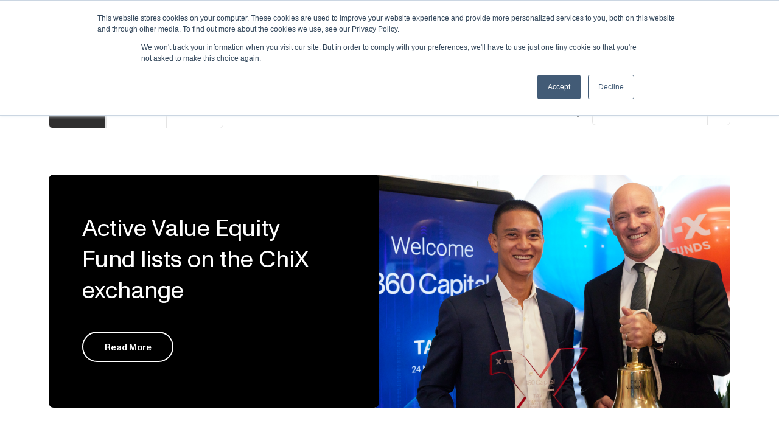

--- FILE ---
content_type: text/html; charset=UTF-8
request_url: https://www.360capital.com.au/articles-blog
body_size: 7916
content:
<!doctype html><!--[if lt IE 7]> <html class="no-js lt-ie9 lt-ie8 lt-ie7" lang="en" > <![endif]--><!--[if IE 7]>    <html class="no-js lt-ie9 lt-ie8" lang="en" >        <![endif]--><!--[if IE 8]>    <html class="no-js lt-ie9" lang="en" >               <![endif]--><!--[if gt IE 8]><!--><html class="no-js" lang="en"><!--<![endif]--><head>
    <meta charset="utf-8">
    <meta http-equiv="X-UA-Compatible" content="IE=edge,chrome=1">
    <meta name="author" content="360 Capital FM Limited (ACN 090 664 396) (AFSL 221474)">
    <meta name="description" content="">
    <meta name="generator" content="HubSpot">
    <title>Articles Blog May 2021</title>
    <link rel="shortcut icon" href="https://www.360capital.com.au/hubfs/0.jpg">
    
<meta name="viewport" content="width=device-width, initial-scale=1">

    
    <meta property="og:description" content="">
    <meta property="og:title" content="Articles Blog May 2021">
    <meta name="twitter:description" content="">
    <meta name="twitter:title" content="Articles Blog May 2021">

    

    
    <style>
a.cta_button{-moz-box-sizing:content-box !important;-webkit-box-sizing:content-box !important;box-sizing:content-box !important;vertical-align:middle}.hs-breadcrumb-menu{list-style-type:none;margin:0px 0px 0px 0px;padding:0px 0px 0px 0px}.hs-breadcrumb-menu-item{float:left;padding:10px 0px 10px 10px}.hs-breadcrumb-menu-divider:before{content:'›';padding-left:10px}.hs-featured-image-link{border:0}.hs-featured-image{float:right;margin:0 0 20px 20px;max-width:50%}@media (max-width: 568px){.hs-featured-image{float:none;margin:0;width:100%;max-width:100%}}.hs-screen-reader-text{clip:rect(1px, 1px, 1px, 1px);height:1px;overflow:hidden;position:absolute !important;width:1px}
</style>

<link rel="stylesheet" href="https://www.360capital.com.au/hubfs/hub_generated/module_assets/1/46981306711/1744418630150/module_Header_Module_May_2021_V2.min.css">
<link rel="stylesheet" href="https://www.360capital.com.au/hubfs/hub_generated/template_assets/1/37492419225/1744367411166/template_magnific-popup.min.css">
<link rel="stylesheet" href="https://www.360capital.com.au/hubfs/hub_generated/module_assets/1/48580437899/1744418649634/module_New_Page_Popup_Module_May_2021_V2.min.css">
<link rel="stylesheet" href="https://www.360capital.com.au/hubfs/hub_generated/module_assets/1/48579985261/1744418647947/module_News_Tab_and_Filter_Module_May_2021_Updated_V2.min.css">
<link rel="stylesheet" href="https://www.360capital.com.au/hubfs/hub_generated/module_assets/1/47453119080/1744418633626/module_News_Banner_Box_Module_May_2021.min.css">
<link rel="stylesheet" href="/hs/hsstatic/BlogSocialSharingSupport/static-1.258/bundles/project.css">
<link rel="stylesheet" href="https://www.360capital.com.au/hubfs/hub_generated/template_assets/1/38040531434/1744367412587/template_Aos.min.css">
<link rel="stylesheet" href="https://www.360capital.com.au/hubfs/hub_generated/template_assets/1/38830426759/1744367413160/template_style-default-setting.min.css">
<link rel="stylesheet" href="https://www.360capital.com.au/hubfs/hub_generated/module_assets/1/46909962596/1744418628436/module_Footer_Module_May_2021.min.css">
    

    
<!--  Added by GoogleTagManager integration -->
<script>
var _hsp = window._hsp = window._hsp || [];
window.dataLayer = window.dataLayer || [];
function gtag(){dataLayer.push(arguments);}

var useGoogleConsentModeV2 = true;
var waitForUpdateMillis = 1000;



var hsLoadGtm = function loadGtm() {
    if(window._hsGtmLoadOnce) {
      return;
    }

    if (useGoogleConsentModeV2) {

      gtag('set','developer_id.dZTQ1Zm',true);

      gtag('consent', 'default', {
      'ad_storage': 'denied',
      'analytics_storage': 'denied',
      'ad_user_data': 'denied',
      'ad_personalization': 'denied',
      'wait_for_update': waitForUpdateMillis
      });

      _hsp.push(['useGoogleConsentModeV2'])
    }

    (function(w,d,s,l,i){w[l]=w[l]||[];w[l].push({'gtm.start':
    new Date().getTime(),event:'gtm.js'});var f=d.getElementsByTagName(s)[0],
    j=d.createElement(s),dl=l!='dataLayer'?'&l='+l:'';j.async=true;j.src=
    'https://www.googletagmanager.com/gtm.js?id='+i+dl;f.parentNode.insertBefore(j,f);
    })(window,document,'script','dataLayer','GTM-5LNCC9Q');

    window._hsGtmLoadOnce = true;
};

_hsp.push(['addPrivacyConsentListener', function(consent){
  if(consent.allowed || (consent.categories && consent.categories.analytics)){
    hsLoadGtm();
  }
}]);

</script>

<!-- /Added by GoogleTagManager integration -->


<!-- Google Tag Manager -->
<script>(function(w,d,s,l,i){w[l]=w[l]||[];w[l].push({'gtm.start':
new Date().getTime(),event:'gtm.js'});var f=d.getElementsByTagName(s)[0],
j=d.createElement(s),dl=l!='dataLayer'?'&l='+l:'';j.async=true;j.src=
'https://www.googletagmanager.com/gtm.js?id='+i+dl;f.parentNode.insertBefore(j,f);
})(window,document,'script','dataLayer','GTM-5LNCC9Q');</script>
<!-- End Google Tag Manager -->



<meta property="og:type" content="blog">
<meta name="twitter:card" content="summary">
<meta name="twitter:domain" content="www.360capital.com.au">
<link rel="alternate" type="application/rss+xml" href="https://www.360capital.com.au/articles-blog/rss.xml">
<script src="//platform.linkedin.com/in.js" type="text/javascript">
    lang: en_US
</script>

<meta http-equiv="content-language" content="en">
<link rel="stylesheet" href="//7052064.fs1.hubspotusercontent-na1.net/hubfs/7052064/hub_generated/template_assets/DEFAULT_ASSET/1767988196805/template_layout.min.css">


<link rel="stylesheet" href="https://www.360capital.com.au/hubfs/hub_generated/template_assets/1/37396381776/1744367414995/template_360_Capital_-_AU_WS_Nav_2020.min.css">
<link rel="stylesheet" href="https://www.360capital.com.au/hubfs/hub_generated/template_assets/1/37988335313/1744367414368/template_360_Capital_-_AU_WS_Blog_Style.min.css">

    <meta name="googlebot" content="noindex">
<meta name="googlebot-news" content="nosnippet">

    

</head>
<body class="hm blue_bg   hs-blog-id-47451961919 hs-blog-listing" style="">
<!--  Added by GoogleTagManager integration -->
<noscript><iframe src="https://www.googletagmanager.com/ns.html?id=GTM-5LNCC9Q" height="0" width="0" style="display:none;visibility:hidden"></iframe></noscript>

<!-- /Added by GoogleTagManager integration -->

    <div class="header-container-wrapper">
    <div class="header-container container-fluid">

<div class="row-fluid-wrapper row-depth-1 row-number-1 ">
<div class="row-fluid ">
<div class="span12 widget-span widget-type-custom_widget " style="" data-widget-type="custom_widget" data-x="0" data-w="12">
<div id="hs_cos_wrapper_module_162278370437021" class="hs_cos_wrapper hs_cos_wrapper_widget hs_cos_wrapper_type_module" style="" data-hs-cos-general-type="widget" data-hs-cos-type="module"><div class="header">
  <div class="header_main  wrapper-header">
    <div class="container">
      <div class="header_cover">
        <div class="logo">
          
          
          
          
          
          <a href="https://360capital.com.au/">
            
            <img src="https://www.360capital.com.au/hubfs/MicrosoftTeams-image.png" alt="MicrosoftTeams-image">
            
          </a>
        </div>
        <div class="header_menu menu custom-menu-primary header-nav">
          <div class="desktop-menu">  <span id="hs_cos_wrapper_module_162278370437021_" class="hs_cos_wrapper hs_cos_wrapper_widget hs_cos_wrapper_type_menu" style="" data-hs-cos-general-type="widget" data-hs-cos-type="menu"><div id="hs_menu_wrapper_module_162278370437021_" class="hs-menu-wrapper active-branch no-flyouts hs-menu-flow-horizontal" role="navigation" data-sitemap-name="default" data-menu-id="54612518472" aria-label="Navigation Menu">
 <ul role="menu">
  <li class="hs-menu-item hs-menu-depth-1 hs-item-has-children" role="none"><a href="https://www.360capital.com.au/about-us" aria-haspopup="true" aria-expanded="false" role="menuitem">About</a>
   <ul role="menu" class="hs-menu-children-wrapper">
    <li class="hs-menu-item hs-menu-depth-2" role="none"><a href="https://www.360capital.com.au/about-us" role="menuitem">About</a></li>
    <li class="hs-menu-item hs-menu-depth-2" role="none"><a href="https://www.360capital.com.au/board-of-directors-list" role="menuitem">Board of Directors</a></li>
    <li class="hs-menu-item hs-menu-depth-2" role="none"><a href="https://www.360capital.com.au/key-management" role="menuitem">Key Management Team</a></li>
    <li class="hs-menu-item hs-menu-depth-2" role="none"><a href="https://www.360capital.com.au/corporate-governance" role="menuitem">Corporate Governance</a></li>
   </ul></li>
  <li class="hs-menu-item hs-menu-depth-1" role="none"><a href="https://www.360capital.com.au/investment-strategies" role="menuitem">Strategies </a></li>
  <li class="hs-menu-item hs-menu-depth-1 hs-item-has-children" role="none"><a href="https://www.360capital.com.au/tgp" aria-haspopup="true" aria-expanded="false" role="menuitem">Investor Centre</a>
   <ul role="menu" class="hs-menu-children-wrapper">
    <li class="hs-menu-item hs-menu-depth-2" role="none"><a href="https://www.360capital.com.au/tgp-investor-centre" role="menuitem">360 Capital Group</a></li>
    <li class="hs-menu-item hs-menu-depth-2" role="none"><a href="https://www.360capital.com.au/tot-investor-centre" role="menuitem">360 Capital REIT</a></li>
    <li class="hs-menu-item hs-menu-depth-2" role="none"><a href="https://www.360capital.com.au/tcf-investor-centre" role="menuitem">360 Capital Mortgage REIT</a></li>
   </ul></li>
  <li class="hs-menu-item hs-menu-depth-1" role="none"><a href="https://www.360capital.com.au/media-centre" role="menuitem">Media Centre</a></li>
  <li class="hs-menu-item hs-menu-depth-1" role="none"><a href="https://www.360capital.com.au/contact-us" role="menuitem">Contact</a></li>
 </ul>
</div></span></div>
          <div class="mobile-menu"> <span id="hs_cos_wrapper_module_162278370437021_" class="hs_cos_wrapper hs_cos_wrapper_widget hs_cos_wrapper_type_menu" style="" data-hs-cos-general-type="widget" data-hs-cos-type="menu"><div id="hs_menu_wrapper_module_162278370437021_" class="hs-menu-wrapper active-branch no-flyouts hs-menu-flow-horizontal" role="navigation" data-sitemap-name="default" data-menu-id="54612518472" aria-label="Navigation Menu">
 <ul role="menu">
  <li class="hs-menu-item hs-menu-depth-1 hs-item-has-children" role="none"><a href="https://www.360capital.com.au/about-us" aria-haspopup="true" aria-expanded="false" role="menuitem">About</a>
   <ul role="menu" class="hs-menu-children-wrapper">
    <li class="hs-menu-item hs-menu-depth-2" role="none"><a href="https://www.360capital.com.au/about-us" role="menuitem">About</a></li>
    <li class="hs-menu-item hs-menu-depth-2" role="none"><a href="https://www.360capital.com.au/board-of-directors-list" role="menuitem">Board of Directors</a></li>
    <li class="hs-menu-item hs-menu-depth-2" role="none"><a href="https://www.360capital.com.au/key-management" role="menuitem">Key Management Team</a></li>
    <li class="hs-menu-item hs-menu-depth-2" role="none"><a href="https://www.360capital.com.au/corporate-governance" role="menuitem">Corporate Governance</a></li>
   </ul></li>
  <li class="hs-menu-item hs-menu-depth-1" role="none"><a href="https://www.360capital.com.au/investment-strategies" role="menuitem">Strategies </a></li>
  <li class="hs-menu-item hs-menu-depth-1 hs-item-has-children" role="none"><a href="https://www.360capital.com.au/tgp" aria-haspopup="true" aria-expanded="false" role="menuitem">Investor Centre</a>
   <ul role="menu" class="hs-menu-children-wrapper">
    <li class="hs-menu-item hs-menu-depth-2" role="none"><a href="https://www.360capital.com.au/tgp-investor-centre" role="menuitem">360 Capital Group</a></li>
    <li class="hs-menu-item hs-menu-depth-2" role="none"><a href="https://www.360capital.com.au/tot-investor-centre" role="menuitem">360 Capital REIT</a></li>
    <li class="hs-menu-item hs-menu-depth-2" role="none"><a href="https://www.360capital.com.au/tcf-investor-centre" role="menuitem">360 Capital Mortgage REIT</a></li>
   </ul></li>
  <li class="hs-menu-item hs-menu-depth-1" role="none"><a href="https://www.360capital.com.au/media-centre" role="menuitem">Media Centre</a></li>
  <li class="hs-menu-item hs-menu-depth-1" role="none"><a href="https://www.360capital.com.au/contact-us" role="menuitem">Contact</a></li>
 </ul>
</div></span></div>
        </div>
      </div>
    </div>
  </div>
</div>
<div style="display:none">
  <div class="inver_new">
    <ul class="investor_hub_child_parent">
      
      <li class="inves_hub_child_1">
        <h3>
          
          
          
          
          
          <a href="">
            360 CAPITAL GROUP (ASX:TGP )
          </a>
        </h3>
        
        <p class="sp_title">
          SHARE PRICE
        </p>
        
        
        <p class="sp">
          <iframe style="" src="https://wcsecure.weblink.com.au/Clients/360capital/tgp/priceframe2.aspx" width="100%" height="45px" scrolling="no" frameborder="0"></iframe>
        </p>
        

        
        
        
        
        
        <a href="https://www.360capital.com.au/tgp-investor-centre" class="inver_child_2">
          TGP Investor Hub
        </a>
      </li>
      
      <li class="inves_hub_child_1">
        <h3>
          
          
          
          
          
          <a href="">
            360 CAPITAL REIT (ASX:TOT)
          </a>
        </h3>
        
        <p class="sp_title">
          SHARE PRICE
        </p>
        
        
        <p class="sp">
          <iframe style="" src="https://wcsecure.weblink.com.au/Clients/360capital/tot/priceframe2.aspx" width="100%" height="45px" scrolling="no" frameborder="0"></iframe>
        </p>
        

        
        
        
        
        
        <a href="https://www.360capital.com.au/tot-investor-centre" class="inver_child_2">
          TOT Investor Hub
        </a>
      </li>
      
      <li class="inves_hub_child_1">
        <h3>
          
          
          
          
          
          <a href="">
            360 CAPITAL MORTGAGE REIT (ASX:TCF)
          </a>
        </h3>
        
        <p class="sp_title">
          SHARE PRICE
        </p>
        
        
        <p class="sp">
          <iframe style="" src="https://wcsecure.weblink.com.au/Clients/360capital/tcf/priceframe2.aspx" width="100%" height="45px" scrolling="no" frameborder="0"></iframe>
        </p>
        

        
        
        
        
        
        <a href="https://www.360capital.com.au/tcf-investor-centre" class="inver_child_2">
          TCF Investor Hub
        </a>
      </li>
      
      <li class="inves_hub_child_1">
        <h3>
          
          
          
          
          
          <a href="">
            SECURITY HOLDER  LOGIN  
          </a>
        </h3>
        
           
        <div class="lock_img">
          
          
          
          
          <img src="https://www.360capital.com.au/hubfs/360%20Capital%202021/2021/header%20footer%202021/noun_Lock.svg" alt="noun_Lock" loading="" width="100" height="100">
          
        </div>
        

        
        
        
        
        
        <a href="https://www.investorserve.com.au/?issuerGroup=360capital" class="inver_child_2">
          Investor Login
        </a>
      </li>
      
    </ul>
  </div>

</div></div>

</div><!--end widget-span -->
</div><!--end row-->
</div><!--end row-wrapper -->

    </div><!--end header -->
</div><!--end header wrapper -->

<div class="body-container-wrapper">
    <div class="body-container container-fluid">

<div class="row-fluid-wrapper row-depth-1 row-number-1 ">
<div class="row-fluid ">
<div class="span12 widget-span widget-type-cell " style="" data-widget-type="cell" data-x="0" data-w="12">

<div class="row-fluid-wrapper row-depth-1 row-number-2 ">
<div class="row-fluid ">
<div class="span12 widget-span widget-type-custom_widget " style="" data-widget-type="custom_widget" data-x="0" data-w="12">
<div id="hs_cos_wrapper_module_1623305737233110" class="hs_cos_wrapper hs_cos_wrapper_widget hs_cos_wrapper_type_module" style="" data-hs-cos-general-type="widget" data-hs-cos-type="module"><div class="Singup_section fbsig">
  <div class="signup_main">
    <div class="container">
      <div class="signup_parent">
        <div class="signup_title">
          <p>Stay up to date with the monthly email news and insights from 360 Capital Group</p>
        </div>

        <div class="signup_btn">
          <a href="#su_from_popup" data-effect="mfp_fade_suform" class="open-popup-link">Sign up</a>
        </div>
        <div id="su_from_popup" class="popupfor_forall mfp-with-anim white-popup popup-commen mfp-hide">

          <div class="signup_form_main">
            <div class="signup_form_parent">
              <div class="signup_title_main">
                <div class="su_form_title">
                  <h4>Stay up to date with the latest <br>news &amp;  insights from 360 Capital Group</h4>
                </div>
                <div class="su_fomr_sub_title">
                  <h6>Join 22,000 monthly subscribers to recieve our monthly newsletter</h6>
                </div>
              </div>
              <div class="su_form">
                <span id="hs_cos_wrapper_module_1623305737233110_" class="hs_cos_wrapper hs_cos_wrapper_widget hs_cos_wrapper_type_form" style="" data-hs-cos-general-type="widget" data-hs-cos-type="form"><h3 id="hs_cos_wrapper_form_653263216_title" class="hs_cos_wrapper form-title" data-hs-cos-general-type="widget_field" data-hs-cos-type="text"></h3>

<div id="hs_form_target_form_653263216"></div>









</span>
                <div class="su_botton_text">
                  <span>By clicking the subscrive button you agree to the 360 Capital terms of use and .
                    
                    
                    
                    
                    <a href="">
                      privacy policy
                    </a></span>
                </div>
              </div>


            </div>
          </div>
        </div>
      </div>

    </div>
  </div>
</div></div>

</div><!--end widget-span -->
</div><!--end row-->
</div><!--end row-wrapper -->

<div class="row-fluid-wrapper row-depth-1 row-number-3 ">
<div class="row-fluid ">
<div class="span12 widget-span widget-type-custom_widget " style="" data-widget-type="custom_widget" data-x="0" data-w="12">
<div id="hs_cos_wrapper_module_1623305764423148" class="hs_cos_wrapper hs_cos_wrapper_widget hs_cos_wrapper_type_module" style="" data-hs-cos-general-type="widget" data-hs-cos-type="module"><div class="news_blog_filter_parent_fbsecup">
  <div class="container">
    <div class="blog-filter_main dis-flex news_filter">
      <div class="news_tab_main">
        <div class="news_tab_parent">
          <ul>
            
            <li>
              
              
              
              
              
              <a href="https://www.360capital.com.au/articles-blog">
                 Articles  
              </a></li>
            
            <li>
              
              
              
              
              
              <a href="https://www.360capital.com.au/podcast-blog">
                Podcast
              </a></li>
            
            <li>
              
              
              
              
              
              <a href="https://www.360capital.com.au/ebook-may-2021">
                Ebooks
              </a></li>
            
          </ul>
        </div>




      </div>
      
      <div class="topic-blog-filter news_fliter fliter_updated">  

        <div class="filiter_main_parent">
          <div class="news_main_filter_title">
            <span>Filter by:</span>
          </div>

          <div class="news_filter_cover">
            
            <button class="nolist">Latest</button>
            

          </div>
        </div>
      </div>
      
    </div>
  </div>
</div></div>

</div><!--end widget-span -->
</div><!--end row-->
</div><!--end row-wrapper -->

<div class="row-fluid-wrapper row-depth-1 row-number-4 ">
<div class="row-fluid ">

  
<div class="span12 widget-span widget-type-custom_widget " style="" data-widget-type="custom_widget" data-x="0" data-w="12">
<div id="hs_cos_wrapper_module_162142241949332" class="hs_cos_wrapper hs_cos_wrapper_widget hs_cos_wrapper_type_module" style="" data-hs-cos-general-type="widget" data-hs-cos-type="module"><div class="news_box_section fbup_sec">
  <div class="container">
    <div class="news_box_parent">
      <div class="news_box_flex">
        <div class="news_left">
          <div class="news_left_bg">
            <div class="news_box_title">
              <h4>Active Value Equity Fund lists on the ChiX exchange</h4>
            </div>
            <div class="news_box_btn">
              <a href="">Read More</a>
            </div>  
          </div>
        </div>
        <div class="news_right">
          <div class="news_box_img" style="background-image:url(https://www.360capital.com.au/hubfs/360%20Capital%202021/2021/News%20Blog%20Pages/Images/news_box_img.png);">

          </div>
        </div>
      </div>       
    </div>
  </div></div>

</div><!--end widget-span -->


</div><!--end row-->
</div><!--end row-wrapper -->

<div class="row-fluid-wrapper row-depth-1 row-number-5 ">
<div class="row-fluid ">
<div class="span12 widget-span widget-type-custom_widget " style="" data-widget-type="custom_widget" data-x="0" data-w="12">
<div id="hs_cos_wrapper_module_151388194052436" class="hs_cos_wrapper hs_cos_wrapper_widget hs_cos_wrapper_type_module widget-type-blog_content" style="" data-hs-cos-general-type="widget" data-hs-cos-type="module">
   <div class="container">
<div class="blog_msg">
<h6>There are currently no Articles available to view</h6>
</div>
</div>
</div>

</div><!--end widget-span -->
</div><!--end row-->
</div><!--end row-wrapper -->

</div><!--end widget-span -->
</div><!--end row-->
</div><!--end row-wrapper -->

    </div><!--end body -->
</div><!--end body wrapper -->

<div class="footer-container-wrapper">
    <div class="footer-container container-fluid">

<div class="row-fluid-wrapper row-depth-1 row-number-1 ">
<div class="row-fluid ">
<div class="span12 widget-span widget-type-custom_widget " style="" data-widget-type="custom_widget" data-x="0" data-w="12">
<div id="hs_cos_wrapper_module_162219241458548" class="hs_cos_wrapper hs_cos_wrapper_widget hs_cos_wrapper_type_module" style="" data-hs-cos-general-type="widget" data-hs-cos-type="module"><div class="footer">
  <div class="footer_main" data-animation="slideInUp" data-animation-delay="100ms">
    <div class="footer_parent">
      <div class="footer_top">
        <div class="container">
          <div class="foot_top_flex">
            <div class="foot_about">
              <div class="foot_menu_title">
                <h6>About</h6>
              </div>
              <div class="foot_menu">
                <span id="hs_cos_wrapper_module_162219241458548_" class="hs_cos_wrapper hs_cos_wrapper_widget hs_cos_wrapper_type_simple_menu" style="" data-hs-cos-general-type="widget" data-hs-cos-type="simple_menu"><div id="hs_menu_wrapper_module_162219241458548_" class="hs-menu-wrapper active-branch flyouts hs-menu-flow-horizontal" role="navigation" data-sitemap-name="" data-menu-id="" aria-label="Navigation Menu">
 <ul role="menu">
  <li class="hs-menu-item hs-menu-depth-1" role="none"><a href="https://www.360capital.com.au/tgp-detail" role="menuitem" target="_self">360 Capital Group </a></li>
  <li class="hs-menu-item hs-menu-depth-1" role="none"><a href="https://www.360capital.com.au/corporate-governance" role="menuitem" target="_self">Corporate Governance</a></li>
  <li class="hs-menu-item hs-menu-depth-1" role="none"><a href="https://www.360capital.com.au/our-team" role="menuitem" target="_self">Our Team</a></li>
 </ul>
</div></span>
              </div>
            </div>
            <div class="foot_strategies">
              <div class="foot_menu_title">
                <h6>Strategies</h6>
              </div>
              <div class="foot_menu">
                <span id="hs_cos_wrapper_module_162219241458548_" class="hs_cos_wrapper hs_cos_wrapper_widget hs_cos_wrapper_type_simple_menu" style="" data-hs-cos-general-type="widget" data-hs-cos-type="simple_menu"><div id="hs_menu_wrapper_module_162219241458548_" class="hs-menu-wrapper active-branch flyouts hs-menu-flow-horizontal" role="navigation" data-sitemap-name="" data-menu-id="" aria-label="Navigation Menu">
 <ul role="menu">
  <li class="hs-menu-item hs-menu-depth-1" role="none"><a href="https://www.360capital.com.au/real-assets" role="menuitem" target="_self">Core</a></li>
  <li class="hs-menu-item hs-menu-depth-1" role="none"><a href="https://www.360capital.com.au/private-equity" role="menuitem" target="_self">Opportunistic</a></li>
  <li class="hs-menu-item hs-menu-depth-1" role="none"><a href="https://www.360capital.com.au/credit-page" role="menuitem" target="_self">Credit</a></li>
 </ul>
</div></span>
              </div>
            </div>
            <div class="foot_investorHub">
              <div class="foot_menu_title">
                <h6>Investor Centre</h6>
              </div>
              <div class="foot_menu">
                <span id="hs_cos_wrapper_module_162219241458548_" class="hs_cos_wrapper hs_cos_wrapper_widget hs_cos_wrapper_type_simple_menu" style="" data-hs-cos-general-type="widget" data-hs-cos-type="simple_menu"><div id="hs_menu_wrapper_module_162219241458548_" class="hs-menu-wrapper active-branch flyouts hs-menu-flow-horizontal" role="navigation" data-sitemap-name="" data-menu-id="" aria-label="Navigation Menu">
 <ul role="menu">
  <li class="hs-menu-item hs-menu-depth-1" role="none"><a href="https://www.360capital.com.au/tgp-detail" role="menuitem" target="_self">360 Capital Group</a></li>
  <li class="hs-menu-item hs-menu-depth-1" role="none"><a href="https://www.360capital.com.au/tot" role="menuitem" target="_self">360 Capital REIT</a></li>
  <li class="hs-menu-item hs-menu-depth-1" role="none"><a href="https://www.360capital.com.au/privatecreditfund" role="menuitem" target="_self">360 Capital Mortgage REIT </a></li>
 </ul>
</div></span>
              </div>
            </div>
            <div class="foot_contact">
              <div class="foot_contact_title">
                <h6>Contact</h6>
              </div>
              <div class="foot_contact_main">
                <a href="mailto:investor.relations@360capital.com.au">Email: <span>investor.relations@360capital.com.au</span></a>
                <a href="tel:+61%202%208405%208860">Phone: <span>+61 2 8405 8860</span></a>
              </div>
            </div>
            <div class="foot_right_info">
              <div class="footer_right_info">
                <div class="foot_logo_parent des_logo">
                  <a href="">
                    
                    
                    
                    
                    <img src="https://www.360capital.com.au/hubfs/360%20Capital%202021/2021/header%20footer%202021/balls.svg" alt="balls" loading="" width="400" height="400">
                    
                  </a>
                </div>
                <div class="foot_mobi_main">
                  <div class="foot_mobile_left">
                    <div class="foot_sit_link">
                      <h6>Follow 360 Capital on:</h6> 
                    </div>
                    <div class="foot_social_list">
                      <ul>
                        <li class="linked_in">
                          
                          
                          
                          
                          
                          
                          <a href="https://au.linkedin.com/company/360-capital-group-ltd" target="_blank" rel="noopener">
                            
                            
                            
                            
                            
                            
                            <img src="https://www.360capital.com.au/hubfs/360%20Capital%202021/2021/header%20footer%202021/linked_in.svg" alt="linked_in" loading="lazy" style="max-width: 100%; height: auto;">
                            
                          </a></li>
                        <li class="yt">
                          
                          
                          
                          
                          
                          
                          <a href="https://www.youtube.com/channel/UCrt4q0spdKg9yz_EfkFE4eQ" target="_blank" rel="noopener">
                            
                            
                            
                            
                            <img src="https://www.360capital.com.au/hubfs/360%20Capital%202021/2021/header%20footer%202021/YouTube.svg" alt="YouTube" loading="" width="27" height="19">
                            
                          </a></li>
                        <li class="bell_icon">
                          <a href="#footer_from_popup" data-effect="mfp_fade_form" class="footer_open_popup_link">
                            
                            
                            
                            
                            <img src="https://www.360capital.com.au/hubfs/360%20Capital%202021/2021/header%20footer%202021/bell.svg" alt="bell" loading="" width="22" height="25">
                            
                          </a></li>
                      </ul>

                      <div id="footer_from_popup" class="popupfor_forall mfp-with-anim popup-commen mfp-hide">
                        <div class="signup_form_main">
                          <div class="signup_form_parent">
                            <div class="signup_title_main">
                              <div class="su_form_title">
                                <h4>Stay up to date with the latest<br> news &amp; insights from 360 Capital Group</h4>
                              </div>
                              <div class="su_fomr_sub_title">
                                <h6>Join 22,000 monthly subscribers to recieve our monthly newsletter</h6>
                              </div>
                            </div>
                            <div class="su_form">
                              <span id="hs_cos_wrapper_module_162219241458548_" class="hs_cos_wrapper hs_cos_wrapper_widget hs_cos_wrapper_type_form" style="" data-hs-cos-general-type="widget" data-hs-cos-type="form"><h3 id="hs_cos_wrapper_form_918575667_title" class="hs_cos_wrapper form-title" data-hs-cos-general-type="widget_field" data-hs-cos-type="text"></h3>

<div id="hs_form_target_form_918575667"></div>









</span>
                              <div class="su_botton_text">
                                <span>By clicking the subscribe button you agree to the 360 Capital terms of use and .
                                  
                                  
                                  
                                  
                                  <a href="https://www.360capital.com.au/privacypolicy">
                                    privacy policy
                                  </a>
                                </span>
                              </div>
                            </div>


                          </div>
                        </div>
                      </div>
                    </div>
                  </div>
                  <div class="foot_mobile_right">
                    <div class="foot_logo_parent mobi_logo">
                      <a href="">
                        
                        
                        
                        
                        <img src="https://www.360capital.com.au/hubfs/360%20Capital%202021/2021/header%20footer%202021/balls.svg" alt="balls" loading="" width="400" height="400">
                        
                      </a>
                    </div>
                  </div>

                </div>
              </div>
            </div>
          </div>
        </div>

      </div>
      <div class="footer_bottom">
        <div class="container">
          <div class="footer_right_left_up">
            <div class="foot_link_up">
              <ul>
                
                <li><a target="_blank" href="https://www.360capital.com.au/financialservicesguide">Financial Services Guide</a></li>
                
                <li><a target="_blank" href="https://www.360capital.com.au/termsofuse">Terms of use</a></li>
                
                <li><a target="_blank" href="https://www.360capital.com.au/privacypolicy">Privacy Policy</a></li>
                
                <li><a target="_blank" href="https://www.360capital.com.au/complaint">Complaints</a></li>
                
              </ul>
            </div>
          </div>
        </div>
      </div>
    </div>
  </div>
</div></div>

</div><!--end widget-span -->
</div><!--end row-->
</div><!--end row-wrapper -->

    </div><!--end footer -->
</div><!--end footer wrapper -->

    <script src="/hs/hsstatic/jquery-libs/static-1.4/jquery/jquery-1.11.2.js"></script>
<script>hsjQuery = window['jQuery'];</script>
<!-- HubSpot performance collection script -->
<script defer src="/hs/hsstatic/content-cwv-embed/static-1.1293/embed.js"></script>
<script src="https://www.360capital.com.au/hubfs/hub_generated/template_assets/1/38006931543/1744367418612/template_lozad.min.js"></script>
<script>
var hsVars = hsVars || {}; hsVars['language'] = 'en';
</script>

<script src="/hs/hsstatic/cos-i18n/static-1.53/bundles/project.js"></script>
<script src="https://www.360capital.com.au/hubfs/hub_generated/template_assets/1/38899125159/1744367419774/template_Equal_Height.min.js"></script>
<script src="https://www.360capital.com.au/hubfs/hub_generated/module_assets/1/46981306711/1744418630150/module_Header_Module_May_2021_V2.min.js"></script>
<script src="https://www.360capital.com.au/hubfs/hub_generated/template_assets/1/37492419281/1744367417458/template_jquery.magnific-popup.min.js"></script>
<script src="https://www.360capital.com.au/hubfs/hub_generated/module_assets/1/48580437899/1744418649634/module_New_Page_Popup_Module_May_2021_V2.min.js"></script>

    <!--[if lte IE 8]>
    <script charset="utf-8" src="https://js-ap1.hsforms.net/forms/v2-legacy.js"></script>
    <![endif]-->

<script data-hs-allowed="true" src="/_hcms/forms/v2.js"></script>

    <script data-hs-allowed="true">
        var options = {
            portalId: '6659379',
            formId: '11e6d1d0-0bc3-4b0c-882a-cbb0bea7ce3b',
            formInstanceId: '2111',
            
            pageId: '47451961919',
            
            region: 'ap1',
            
            
            
            
            
            
            inlineMessage: "Thanks for submitting the form.",
            
            
            rawInlineMessage: "Thanks for submitting the form.",
            
            
            hsFormKey: "c36c24be6c4a7cadc8ca57685ef3c6b6",
            
            
            css: '',
            target: '#hs_form_target_form_653263216',
            
            
            
            
            
            
            
            contentType: "listing-page",
            
            
            
            formsBaseUrl: '/_hcms/forms/',
            
            
            
            formData: {
                cssClass: 'hs-form stacked hs-custom-form'
            }
        };

        options.getExtraMetaDataBeforeSubmit = function() {
            var metadata = {};
            

            if (hbspt.targetedContentMetadata) {
                var count = hbspt.targetedContentMetadata.length;
                var targetedContentData = [];
                for (var i = 0; i < count; i++) {
                    var tc = hbspt.targetedContentMetadata[i];
                     if ( tc.length !== 3) {
                        continue;
                     }
                     targetedContentData.push({
                        definitionId: tc[0],
                        criterionId: tc[1],
                        smartTypeId: tc[2]
                     });
                }
                metadata["targetedContentMetadata"] = JSON.stringify(targetedContentData);
            }

            return metadata;
        };

        hbspt.forms.create(options);
    </script>

<script src="https://www.360capital.com.au/hubfs/hub_generated/module_assets/1/48579985261/1744418647947/module_News_Tab_and_Filter_Module_May_2021_Updated_V2.min.js"></script>
<script src="https://www.360capital.com.au/hubfs/hub_generated/template_assets/1/41895223989/1744367421520/template_combined.min.js"></script>
<script src="https://www.360capital.com.au/hubfs/hub_generated/module_assets/1/46909962596/1744418628436/module_Footer_Module_May_2021.min.js"></script>

    <script data-hs-allowed="true">
        var options = {
            portalId: '6659379',
            formId: '11e6d1d0-0bc3-4b0c-882a-cbb0bea7ce3b',
            formInstanceId: '6229',
            
            pageId: '47451961919',
            
            region: 'ap1',
            
            
            
            
            
            
            inlineMessage: "Thanks for submitting the form.",
            
            
            rawInlineMessage: "Thanks for submitting the form.",
            
            
            hsFormKey: "709e43ef8ebdbcedf2059eab78103301",
            
            
            css: '',
            target: '#hs_form_target_form_918575667',
            
            
            
            
            
            
            
            contentType: "listing-page",
            
            
            
            formsBaseUrl: '/_hcms/forms/',
            
            
            
            formData: {
                cssClass: 'hs-form stacked hs-custom-form'
            }
        };

        options.getExtraMetaDataBeforeSubmit = function() {
            var metadata = {};
            

            if (hbspt.targetedContentMetadata) {
                var count = hbspt.targetedContentMetadata.length;
                var targetedContentData = [];
                for (var i = 0; i < count; i++) {
                    var tc = hbspt.targetedContentMetadata[i];
                     if ( tc.length !== 3) {
                        continue;
                     }
                     targetedContentData.push({
                        definitionId: tc[0],
                        criterionId: tc[1],
                        smartTypeId: tc[2]
                     });
                }
                metadata["targetedContentMetadata"] = JSON.stringify(targetedContentData);
            }

            return metadata;
        };

        hbspt.forms.create(options);
    </script>


<!-- Start of HubSpot Analytics Code -->
<script type="text/javascript">
var _hsq = _hsq || [];
_hsq.push(["setContentType", "listing-page"]);
_hsq.push(["setCanonicalUrl", "https:\/\/www.360capital.com.au\/articles-blog"]);
_hsq.push(["setPageId", "47451961919"]);
_hsq.push(["setContentMetadata", {
    "contentPageId": null,
    "legacyPageId": null,
    "contentFolderId": null,
    "contentGroupId": 47451961919,
    "abTestId": null,
    "languageVariantId": null,
    "languageCode": null,
    
    
}]);
</script>

<script type="text/javascript" id="hs-script-loader" async defer src="/hs/scriptloader/6659379.js"></script>
<!-- End of HubSpot Analytics Code -->


<script type="text/javascript">
var hsVars = {
    render_id: "04517d08-e879-46d3-a4b3-a2f9cda69212",
    ticks: 1768157081143,
    page_id: 0,
    
    content_group_id: 47451961919,
    portal_id: 6659379,
    app_hs_base_url: "https://app-ap1.hubspot.com",
    cp_hs_base_url: "https://cp-ap1.hubspot.com",
    language: "en",
    analytics_page_type: "listing-page",
    scp_content_type: "",
    
    analytics_page_id: "47451961919",
    category_id: 3,
    folder_id: 0,
    is_hubspot_user: false
}
</script>


<script defer src="/hs/hsstatic/HubspotToolsMenu/static-1.432/js/index.js"></script>

<!-- Google Tag Manager (noscript) -->
<noscript><iframe src="https://www.googletagmanager.com/ns.html?id=GTM-5LNCC9Q" height="0" width="0" style="display:none;visibility:hidden"></iframe></noscript>
<!-- End Google Tag Manager (noscript) -->


<div id="fb-root"></div>
  <script>(function(d, s, id) {
  var js, fjs = d.getElementsByTagName(s)[0];
  if (d.getElementById(id)) return;
  js = d.createElement(s); js.id = id;
  js.src = "//connect.facebook.net/en_GB/sdk.js#xfbml=1&version=v3.0";
  fjs.parentNode.insertBefore(js, fjs);
 }(document, 'script', 'facebook-jssdk'));</script> <script>!function(d,s,id){var js,fjs=d.getElementsByTagName(s)[0];if(!d.getElementById(id)){js=d.createElement(s);js.id=id;js.src="https://platform.twitter.com/widgets.js";fjs.parentNode.insertBefore(js,fjs);}}(document,"script","twitter-wjs");</script>
 
    <style>
  .news_tab_parent ul li:first-child a {
    background: #302F2F !important;
    color:#fff !important;
/*     border: 1px solid #302F2F !important; */
  }
</style>

<script>
  $(document).ready(function() {

    const observer = lozad();
    observer.observe();

    $(".podcast-banner .common-cta > a").on("click", function() {
      $(".subscribe-part").toggle();
    }); 


    //     $(".inner-filter").on("click", function() {
    //       $(".filter-popup").toggle();
    //       $(this).toggleClass('down');
    //     }); 


    //     var value = window.location.href.substring(window.location.href.lastIndexOf('/') + 1);


    //     $('.filter-popup li').each(function(){
    //       var textcat = $(this).find('a').attr('href').substring($(this).find('a').attr('href').lastIndexOf('/') + 1);
    //       if(value == textcat){
    //         $('.filter-popup li').removeClass('active');
    //         $(this).addClass('active');
    //       }
    //     });


  }); 









  //   equalheight = function(container){

  //     var currentTallest = 0,
  //         currentRowStart = 0,
  //         rowDivs = new Array(),
  //         $el,
  //         topPosition = 0;
  //     $(container).each(function() {

  //       $el = $(this);
  //       $($el).height('auto')
  //       topPostion = $el.position().top;

  //       if (currentRowStart != topPostion) {
  //         for (currentDiv = 0 ; currentDiv < rowDivs.length ; currentDiv++) {
  //           rowDivs[currentDiv].height(currentTallest);
  //         }
  //         rowDivs.length = 0; // empty the array
  //         currentRowStart = topPostion;
  //         currentTallest = $el.height();
  //         rowDivs.push($el);
  //       } else {
  //         rowDivs.push($el);
  //         currentTallest = (currentTallest < $el.height()) ? ($el.height()) : (currentTallest);
  //       }
  //       for (currentDiv = 0 ; currentDiv < rowDivs.length ; currentDiv++) {
  //         rowDivs[currentDiv].height(currentTallest);
  //       }
  //     });
  //   }

  //   $(window).load(function() {
  //     equalheight('.recent_post-item.blog-item');
  //   });


  //   $(window).resize(function(){
  //     equalheight('.recent_post-item.blog-item');
  //   });



</script>

    <!-- Generated by the HubSpot Template Builder - template version 1.03 -->

</div></body></html>

--- FILE ---
content_type: text/css
request_url: https://www.360capital.com.au/hubfs/hub_generated/module_assets/1/46981306711/1744418630150/module_Header_Module_May_2021_V2.min.css
body_size: 3397
content:
@media(min-width:1025px){.header{opacity:0}.wrapper-header .menu .hs-menu-depth-1>.child-trigger+.hs-menu-children-wrapper{display:none}}.mobile-menu,.mobile-logo{display:none}.preloader{position:fixed;top:0px;height:100%;width:100%;left:0px;right:0px;background:#fff;z-index:200;opacity:1;-webkit-transition:opacity 1s;transition:opacity 1s}.preloader.gone{opacity:0;z-index:-100}.loader{height:10px;background-color:#001c32;position:absolute}.content{border-top:10px solid #001c32;opacity:0;-webkit-transition:opacity .5s;transition:opacity .5s}.content.here{opacity:1}@keyframes spin{0%{transform:rotate(0)}100%{transform:rotate(360deg)}}.preloader{position:fixed;top:0px;height:100%;width:100%;left:0px;right:0px;background:#fff;z-index:200;opacity:1;-webkit-transition:opacity 1s;transition:opacity 1s}.preloader.gone{opacity:0;z-index:-100}.loader{height:5px;background-color:#001c32;position:absolute;top:0px;z-index:5555}.otherloader{height:0px;background-color:#fff}.content{border-top:5px solid #001c32;opacity:0;-webkit-transition:opacity .5s;transition:opacity .5s}.content.here{opacity:1;top:0px;opacity:1;position:absolute;left:0;z-index:10;width:100%}.green-back{background-color:#001c32;height:0;margin:0;padding:0;position:absolute;width:100%}.header{width:100%;float:left;position:fixed;z-index:55;top:0;border-bottom:1px solid #d4d4d4;background-color:#fff;transition:all ease .3s;-moz-transition:all ease .3s;-webkit-transition:all ease .3s;-o-transition:all ease .3s}.content-listing ul li a span{font-size:16px;line-height:25px;display:none}.content-listing ul li{position:relative}.content-listing ul li:first-child:before{content:'';position:absolute;right:-15px;top:2px;width:2px;height:19px;background:#6e6e6e}.content-listing ul li:first-child a span{margin-left:5px}.content-listing ul li a{font-size:20px;line-height:25px}.content-listing ul li:first-child{margin-right:30px}.content-listing ul li a:hover{color:#ffda30}.wrapper-header{position:relative}.wrapper-header .container>div>div{display:flex;flex-wrap:wrap;display:-webkit-box;display:-moz-box;display:-ms-flexbox;display:-webkit-flex;align-items:center;justify-content:flex-end}.header_cover{display:flex;flex-wrap:wrap}.wrapper-header .logo{width:20% !important;margin:0 !important}.wrapper-header .menu{width:80% !important;margin:0 !important}.wrapper-header .menu .hs-menu-wrapper>ul{display:flex;flex-wrap:wrap;display:-webkit-box;display:-moz-box;display:-ms-flexbox;display:-webkit-flex;justify-content:flex-end}.wrapper-header .menu ul>li.hs-menu-depth-1>a{color:#000;padding:25px 0;display:inline-block;margin:0 22px 0 0;position:relative;font-size:16px;font-weight:700;font-family:'Helvetica-Bold';line-height:25px}.wrapper-header .menu ul>li.hs-menu-depth-1:hover>a{color:#00c7ff}.wrapper-header .menu ul>li .hs-menu-depth-1.hs-item-has-children:last-child>a{margin-right:0}.wrapper-header .menu ul>li .hs-menu-item .hs-menu-depth-1 .hs-item-has-children>a{position:relative}.wrapper-header .menu ul>li .hs-menu-item .hs-menu-depth-1 .hs-item-has-children>a:before{content:"\f054";position:absolute;font-family:fontawesome}.child-trigger{display:none}.wrapper-header .menu ul>li.hs-menu-depth-1:nth-child(2) li.hs-menu-depth-3{width:40%;display:inline-block;margin-right:-4px;padding-right:62px}.wrapper-header .menu ul>li.hs-menu-depth-1:nth-child(2) ul.hs-menu-children-wrapper>li.hs-menu-depth-3:first-child{position:relative}.wrapper-header .menu ul>li.hs-menu-depth-1:nth-child(2) ul.hs-menu-children-wrapper>li.hs-menu-depth-3:first-child:before{content:'';background:#979797;width:229px;height:1px;position:absolute;left:0}.wrapper-header .menu ul>li.hs-menu-depth-1:nth-child(2) .Group2{width:30%;display:inline-block;margin-right:-4px;vertical-align:top;padding-top:15px}.wrapper-header .menu ul>li.hs-menu-depth-1:nth-child(2) .Group1{width:30%;display:inline-block;margin-right:-4px;vertical-align:top;padding-top:15px}.wrapper-header .menu ul>li.hs-menu-depth-1:nth-child(2) .Group2 li{width:100%;padding-bottom:15px;min-height:36px}.wrapper-header .menu ul>li.hs-menu-depth-1:nth-child(2) .Group1 li{width:100%;padding-bottom:15px;min-height:36px}.wrapper-header .menu ul>li.hs-menu-depth-1:nth-child(2) .Group2 li>a{position:relative;font-size:14px;line-height:21px}.wrapper-header .menu ul>li.hs-menu-depth-1:nth-child(2) .Group1 li>a{position:relative;font-size:14px;line-height:21px}.wrapper-header .menu ul>li.hs-menu-depth-1:nth-child(2) .Group2 li>a:before{content:'>';position:absolute;left:0;display:none}.wrapper-header .menu ul>li.hs-menu-depth-1:nth-child(2) .Group1 li>a:before{content:'>';position:absolute;left:0;display:none}.wrapper-header .menu ul>li.hs-menu-depth-1:nth-child(2) .Group1 li>a:hover{text-decoration:underline}.wrapper-header .menu ul>li.hs-menu-depth-1:nth-child(2) .Group2 li>a:hover{text-decoration:underline}.wrapper-header .menu ul>li.hs-menu-depth-1:first-child li.hs-menu-depth-2:first-child ul.hs-menu-children-wrapper li.hs-menu-depth-3>a{font-weight:700;text-decoration:none}.wrapper-header .menu ul>li.hs-menu-depth-1>.new{position:absolute;background:#f4f5f6;width:100%;visibility:hidden;max-width:100%;left:0;overflow:hidden;top:100%;opacity:0;padding:30px 0;box-shadow:7px 10px 18.69px 2.31px rgba(0,0,0,0.1);text-shadow:7px 10px 18.69px rgba(0,0,0,0.1);min-height:280px}.wrapper-header .menu ul>li.hs-menu-depth-1:hover>.new{visibility:visible;opacity:1}.wrapper-header .menu ul>li.hs-menu-depth-1:hover>.inver_new{visibility:visible;opacity:1}.wrapper-header .menu ul>li.hs-menu-depth-1>.new>ul.hs-menu-children-wrapper{max-width:1160px;margin:0 auto !important;padding:0 20px;display:flex !important;flex-wrap:wrap;background:#f4f5f6;justify-content:space-between}.wrapper-header .menu ul>li.hs-menu-depth-1>.new>ul.hs-menu-children-wrapper>li.hs-menu-depth-2{width:23.50%}.wrapper-header .menu ul>li.hs-menu-depth-2>a{color:#000;font-weight:700;position:relative;font-family:'Monument-Grotesk';font-size:16px;line-height:25px;display:block;border-bottom:.8px solid #979797;padding-bottom:15px;min-height:unset}.wrapper-header .menu ul>li.hs-menu-depth-3>a>p{font-size:16px;line-height:20px;font-family:'Monument-Grotesk';font-weight:400}.wrapper-header .menu ul>li.hs-menu-depth-3>a>span{font-family:'Monument-Grotesk';font-weight:700;font-size:13px;line-height:18px}.wrapper-header .menu ul>li.hs-menu-depth-3>a>span:hover{text-decoration:underline}.wrapper-header .menu ul>li.hs-menu-depth-3>a{font-size:14px;line-height:26px;padding-top:15px;font-family:'Monument-Grotesk';display:inline-block}.wrapper-header .menu ul>li.hs-menu-depth-1:nth-child(3n) .new>.hs-menu-children-wrapper>li.hs-menu-depth-2 ul.hs-menu-children-wrapper>li.hs-menu-depth-3>a:after{display:none}.wrapper-header .menu ul li.hs-menu-depth-1:first-child li.hs-menu-depth-3>a{position:relative;font-weight:400}.wrapper-header .menu ul li.hs-menu-depth-1:first-child li.hs-menu-depth-3>a:before{content:'>';position:absolute;left:0;display:none}.wrapper-header .mrnu li.hs-menu-depth-1 li.hs-menu-depth-2:nth-child li.hs-menu-depth-3:first-child a:before{display:none}.wrapper-header .menu ul>li.hs-menu-depth-4>a>p{font-size:16px;line-height:26px;padding-top:10px;font-family:'Montserrat',sans-serif}.wrapper-header .menu ul>li.hs-menu-depth-4>a{font-size:14px;line-height:24px;padding-top:8px;display:inline-block;font-weight:400;font-family:'Monument-Grotesk';position:relative}.wrapper-header .menu ul>li.hs-menu-depth-4>a:hover{text-decoration:underline}.wrapper-header .menu ul>li.hs-menu-depth-1:nth-child(3n) .new>.hs-menu-children-wrapper>li.hs-menu-depth-2 ul.hs-menu-children-wrapper>li.hs-menu-depth-3>a:after{display:none}.wrapper-header .menu ul>li.hs-menu-depth-4>a:before{content:'>';position:absolute;left:0;display:none}li.hs-menu-item.hs-menu-depth-1.hs-item-has-children:last-child .new>.hs-menu-children-wrapper>li.hs-menu-depth-2>a{font-size:16px}li.hs-menu-item.hs-menu-depth-1.hs-item-has-children:last-child .new>.hs-menu-children-wrapper>li.hs-menu-depth-2 ul.hs-menu-children-wrapper>li.hs-menu-depth-3>a{font-size:14px;line-height:24px;padding-top:15px;display:inline-block;font-weight:400;font-family:'Monument-Grotesk';position:relative}li.hs-menu-item.hs-menu-depth-1.hs-item-has-children:last-child .new>.hs-menu-children-wrapper>li.hs-menu-depth-2 ul.hs-menu-children-wrapper>li.hs-menu-depth-3>a:before{content:'>';position:absolute;left:0;display:none}.wrapper-header .menu ul>li.hs-menu-depth-1:nth-child(2n) .new>.hs-menu-children-wrapper>li.hs-menu-item.hs-menu-depth-2:nth-child(2n) li.hs-menu-item.hs-menu-depth-3>a:before{content:'>';position:absolute;left:0;display:none}.wrapper-header .menu ul>li.hs-menu-depth-1:first-child li.hs-menu-depth-2:first-child li.hs-menu-depth-3>a:before{display:none}.wrapper-header .menu ul>li.hs-menu-depth-1:nth-child(2n) .new>.hs-menu-children-wrapper>li.hs-menu-item.hs-menu-depth-2:nth-child(2n) li.hs-menu-item.hs-menu-depth-3>a:hover{text-decoration:underline}.wrapper-header .menu ul>li.hs-menu-depth-1:nth-child(2n) .new>.hs-menu-children-wrapper>li.hs-menu-item.hs-menu-depth-2:nth-child(3n) li.hs-menu-item.hs-menu-depth-3>a:hover{text-decoration:underline}.wrapper-header .menu ul>li.hs-menu-depth-1:nth-child(2n) .new>.hs-menu-children-wrapper>li.hs-menu-item.hs-menu-depth-2:nth-child(2n){border:0}.wrapper-header .menu ul>li.hs-menu-depth-1:nth-child(3n) .new>.hs-menu-children-wrapper>li.hs-menu-item.hs-menu-depth-2:first-child{width:23.50% !important}.wrapper-header .menu ul>li.hs-menu-depth-1:nth-child(4n) .new>.hs-menu-children-wrapper>li.hs-menu-item.hs-menu-depth-2:first-child{width:23.50% !important}.wrapper-header .menu ul>li.hs-menu-depth-1:nth-child(3n) .new>.hs-menu-children-wrapper>li{width:23.50% !important}.wrapper-header .menu ul>li.hs-menu-depth-1:nth-child(4n) .new>.hs-menu-children-wrapper>li{width:23.50% !important}.wrapper-header .menu ul>li.hs-menu-depth-1:nth-child(4n) .new>.hs-menu-children-wrapper>li.hs-menu-item.hs-menu-depth-2:nth-child(2n)>a{border-bottom:.8px solid #979797}.wrapper-header .menu ul>li.hs-menu-depth-1:nth-child(4n) .new>.hs-menu-children-wrapper>li.hs-menu-item.hs-menu-depth-2:nth-child(3n)>a{border-bottom:.8px solid #979797}.wrapper-header .menu ul>li.hs-menu-depth-1:nth-child(4n) .new>.hs-menu-children-wrapper>li.hs-menu-item.hs-menu-depth-2:nth-child(4n)>a{border-bottom:.8px solid #979797}.wrapper-header .menu ul>li.hs-menu-depth-1:nth-child(4n) .new>.hs-menu-children-wrapper>li.hs-menu-item.hs-menu-depth-2>.hs-menu-children-wrapper>li.hs-menu-item.hs-menu-depth-3>a:hover{text-decoration:underline}.wrapper-header .menu ul>li.hs-menu-depth-3>a:hover{text-decoration:underline}.about_group1{padding-right:160px;padding-left:27px;width:50%}.about_group1 li a p{font-size:16px;line-height:21px;font-family:'Monument-Grotesk';font-weight:400}.about_group1 li a{font-size:13px;line-height:18px;font-family:'Monument-Grotesk';font-weight:700;position:relative;height:auto !important;display:inline-block}.about_group1 li a:last-child:before{content:'>';position:absolute;right:-12px;font-size:13px;color:#000;height:18px;top:0}.about_group1 li a:last-child:hover{text-decoration:underline}.about_group2{width:22%}.about_group3{width:22%}.wrapper-header .menu ul>li.hs-menu-depth-1 .about_group2 li{padding-bottom:15px;min-height:36px}.wrapper-header .menu ul>li.hs-menu-depth-1 .about_group3 li{padding-bottom:15px;min-height:36px}.wrapper-header .menu ul>li.hs-menu-depth-1 .about_group2 li a span{color:#32c5ff}.wrapper-header .menu ul>li.hs-menu-depth-1 .about_group2 li:hover a{text-decoration:underline}.wrapper-header .menu ul>li.hs-menu-depth-1 .about_group3 li a span{color:#32c5ff}.wrapper-header .menu ul>li.hs-menu-depth-1 .about_group3 li:hover a{text-decoration:underline}.wrapper-header .menu ul>li.hs-menu-depth-1 .about_group2 li a{font-size:15px;line-height:17px;position:relative}.wrapper-header .menu ul>li.hs-menu-depth-1 .about_group3 li a{font-size:15px;line-height:17px;position:relative}.wrapper-header .menu ul>li.hs-menu-depth-1 .about_group2 li a:before{content:'>';position:absolute;right:-12px;font-size:13px;color:#32c5ff;top:2px}.wrapper-header .menu ul>li.hs-menu-depth-1 .about_group3 li a:before{content:'>';position:absolute;right:-12px;font-size:13px;color:#32c5ff;top:2px}.wrapper-header .menu ul>li.hs-menu-depth-1:nth-child(2) li.hs-menu-depth-3{width:100%;padding-right:0}.wrapper-header .menu ul>li.hs-menu-depth-1:nth-child(2) ul.hs-menu-children-wrapper>li.hs-menu-depth-3:first-child:before{display:none}ul.hs-menu-children-wrapper.parent li a p{font-size:16px;font-weight:400;font-family:'Monument-Grotesk';margin-bottom:10px}.wrapper-header .menu ul>li.hs-menu-depth-1:nth-child(2n) .new>.hs-menu-children-wrapper>li.hs-menu-item.hs-menu-depth-2:first-child>a:last-child{font-size:13px;line-height:18px;font-family:'Monument-Grotesk';font-weight:700;display:inline-block;position:relative}.wrapper-header .menu ul>li.hs-menu-depth-1:nth-child(2n) .new>.hs-menu-children-wrapper>li.hs-menu-item.hs-menu-depth-2:first-child>a:last-child:before{content:'>';position:absolute;right:-12px;font-size:13px;color:#000;height:18px;top:0}.wrapper-header .menu ul>li.hs-menu-depth-1:nth-child(2n) .new>.hs-menu-children-wrapper>li.hs-menu-item.hs-menu-depth-2:first-child>a:last-child:hover{text-decoration:underline}ul.hs-menu-children-wrapper.parent li a{font-size:13px;line-height:18px;font-family:'Monument-Grotesk'}.wrapper-header .menu ul>li.hs-menu-depth-1:nth-child(2n) .new>.hs-menu-children-wrapper>li.hs-menu-item.hs-menu-depth-2:nth-child(4) li.hs-menu-item.hs-menu-depth-3>a{text-decoration:none}.wrapper-header .menu ul>li.hs-menu-depth-4>a:hover{text-decoration:underline}.wrapper-header .menu ul>li.hs-menu-depth-1:nth-child(2n) .new>.hs-menu-children-wrapper>li.hs-menu-item.hs-menu-depth-2:nth-child(2) ul.hs-menu-children-wrapper li.hs-menu-item.hs-menu-depth-3.hs-item-has-children:last-child{margin-top:20px}.wrapper-header .menu ul>li.hs-menu-depth-1:nth-child(2n) li.hs-menu-depth-2:first-child ul.hs-menu-children-wrapper li.hs-menu-depth-3>a{font-weight:700;text-decoration:none}.wrapper-header .menu ul>li.hs-menu-depth-2>a{min-height:64px}.inver_new{position:absolute;background:#f4f5f6;width:100%;visibility:hidden;max-width:100%;left:0;overflow:hidden;top:100%;opacity:0;padding:70px 0 20px;box-shadow:7px 10px 18.69px 2.31px rgb(0 0 0 / 10%);text-shadow:7px 10px 18.69px rgb(0 0 0 / 10%);min-height:280px}ul.investor_hub_child_parent{max-width:1160px;margin:0 auto !important;padding:0 40px;display:flex !important;flex-wrap:wrap;background:#f4f5f6;justify-content:inherit}li.inves_hub_child_1{width:25% !important;padding:0 20px;margin-bottom:66px !important;position:relative !important}li.inves_hub_child_1:before{content:'';background:#d8d8d8;height:100%;width:1px;position:absolute;left:0}li.inves_hub_child_1 h3 a{font-size:17px;line-height:21px;color:#000;display:inline-block;font-family:'Monument-Grotesk';font-weight:500}p.sp_title{font-size:9px;line-height:28px;color:#646464;font-family:'Helvetica-Regular';font-weight:400;margin-bottom:0;padding-bottom:0}p.sp{font-size:28px;line-height:28px;font-family:'Nexa';font-weight:300;color:#484848;margin-bottom:0;margin-top:8px;padding-bottom:0}a.inver_child_2{font-size:15px;line-height:24px;font-weight:500;font-family:'Monument-Grotesk';display:inline-block;position:relative}a.inver_child_2:before{content:'>';position:absolute;right:-12px;font-size:13px;color:#32c5ff}a.inver_child_2:hover{text-decoration:underline}li.inves_hub_child_1 h3{display:flex;flex-wrap:wrap;padding-bottom:0}.lock_img{display:flex;flex-wrap:wrap;height:84px;align-items:flex-end}.lock_img img{width:60px}ul.investor_hub_child_parent li.inves_hub_child_1:first-child{padding-right:50px}ul.investor_hub_child_parent li.inves_hub_child_1:nth-child(2){width:24%;padding-right:30px}ul.investor_hub_child_parent li.inves_hub_child_1:nth-child(5){padding-right:80px}ul.investor_hub_child_parent li.inves_hub_child_1:nth-child(6){padding-right:55px}li.inves_hub_child_1:nth-child(4) p.sp{height:50px;font-size:25px}@media(max-width:1200px){.wrapper-header .menu ul>li.hs-menu-depth-1>a{margin-left:30px}ul.investor_hub_child_parent{padding:0 20px}}@media only screen and (min-width:767px) and (max-width:1024px){.first-back,.second-back,.third-back{background-position:2% 50% !important}}@media(max-width:1024px){.mobile-open .header{background:#f8f8f8;border-bottom:1px solid transparent}.header{opacity:1 !important}.desktop-menu{display:none}.mobile-menu,.mobile-logo{display:block}.content.here,.loader{top:0px}.mobile-logo{position:absolute;z-index:1;top:22px;display:block}.wrapper-header .menu ul>li.hs-menu-depth-1:nth-child(2) ul.hs-menu-children-wrapper>li.hs-menu-depth-3:first-child:before{display:none}.wrapper-header .menu ul>li.hs-menu-depth-2 .child-trigger{top:13px}.wrapper-header .menu ul>li.hs-menu-depth-2:hover a{text-decoration:none !important}.wrapper-header .menu ul>li.hs-menu-depth-2:first-child>a,.wrapper-header .menu ul>li.hs-menu-depth-3:first-child>a{width:100%;padding-top:0;position:relative;border-bottom:0px;line-height:55px;font-size:16px !important;padding-bottom:0px;font-weight:500}.wrapper-header .menu ul>li.hs-menu-depth-3:first-child>a{font-weight:400}.wrapper-header .menu ul>li.hs-menu-depth-1:hover>a{color:#021b32}.wrapper-header{padding:20px 0}.wrapper-header .logo{width:50% !important;margin:0 !important}.wrapper-header .logo a img{max-width:196px !important}.wrapper-header .menu{width:50% !important;margin:0 !important;justify-content:flex-end}.wrapper-header .menu ul>li.hs-menu-depth-1>.new>ul.hs-menu-children-wrapper{width:100%}.wrapper-header .mobile-trigger{display:inline-block !important;cursor:pointer;position:absolute;right:20px;width:40px;padding:20px 0px;z-index:12;top:23px}.wrapper-header .mobile-trigger .line{display:block;background:#001c32;width:32px;height:3px;position:absolute;left:0;border-radius:4px;transition:all ease .3s;-webkit-transition:all ease .3s;-moz-transition:all ease .3s}.wrapper-header .mobile-trigger .line.line-3{top:50%}.wrapper-header .mobile-trigger.active-re .line-3{transform:translateY(-23px) translateX(0) rotate(-45deg);-webkit-transform:translateY(-23px) translateX(0) rotate(-45deg);-moz-transform:translateY(-23px) translateX(0) rotate(-45deg)}.wrapper-header .mobile-trigger.active-re .line.line-3{top:80%}.wrapper-header .mobile-trigger .line.line-2{top:25%}.wrapper-header .mobile-trigger.active-re .line-2{opacity:0;left:-46px}.wrapper-header .mobile-trigger .line.line-1{top:0}.wrapper-header .mobile-trigger.active-re .line-1{top:12%;transform:translateY(5px) translateX(0) rotate(45deg);-webkit-transform:translateY(5px) translateX(0) rotate(45deg);-moz-transform:translateY(5px) translateX(0) rotate(45deg)}li.hs-menu-item.hs-menu-depth-3.hs-item-has-children ul.hs-menu-children-wrapper{transform:none;position:relative;top:0;padding:0px}li.hs-menu-item.hs-menu-depth-3.hs-item-has-children .third-back{display:none}li.hs-menu-item.hs-menu-depth-3.hs-item-has-children li.hs-menu-item.hs-menu-depth-4:first-child{display:none}li.hs-menu-item.hs-menu-depth-3.hs-item-has-children .child-trigger{display:none !important}.hs-menu-children-wrapper{transform:translateX(115%);transition:transform ease 300ms;position:fixed;width:100%;top:64px;left:0;height:calc(100% - 64px);padding-bottom:100px;padding-top:60px;background:#f8f8f8;overflow-y:auto;overflow-x:hidden}.first-back{position:absolute;top:0;left:0;border-bottom:1px solid #979797;width:100%;padding:15px 35px;color:#021b32;font-size:11px;line-height:15px;background-image:url(https://www.360capital.com.au/hubfs/360%20Capital%202021/back-icon.svg);background-repeat:no-repeat;background-position:left;background-position:3% 50%}.second-back{position:absolute;top:0;left:0;border-bottom:1px solid #979797;width:100%;padding:15px 35px;color:#021b32;font-size:11px;line-height:15px;background-image:url(https://www.360capital.com.au/hubfs/360%20Capital%202021/back-icon.svg);background-repeat:no-repeat;background-position:left;background-position:3% 50%}.third-back{position:absolute;top:0;left:0;border-bottom:1px solid #979797;width:100%;padding:15px 35px;color:#021b32;font-size:11px;line-height:15px;background-image:url(https://www.360capital.com.au/hubfs/360%20Capital%202021/back-icon.svg);background-repeat:no-repeat;background-position:left;background-position:3% 50%}.hs-menu-depth-2 ul.hs-menu-children-wrapper.active-menu{top:0}.hs-menu-children-wrapper.active-menu{transform:translateX(0);z-index:9;background:#f8f8f8}.wrapper-header .hs-menu-wrapper{transition:left .5s ease;overflow-y:auto;overflow-x:hidden;position:fixed;width:100%;max-width:100%;left:101%;top:66px;background:#f8f8f8;height:100vh;padding:30px 10px 30px}.wrapper-header .mobile-trigger.active-re+.hs-menu-wrapper,.mobile-open .wrapper-header .hs-menu-wrapper:before,.mobile-open .wrapper-header .hs-menu-wrapper:after{left:0}.wrapper-header .menu ul>li.hs-menu-depth-1{width:100%;cursor:pointer;position:relative}.wrapper-header .menu ul>li.hs-menu-depth-1>a{color:#021b32;padding:10px 15px;display:inline-block;margin-left:0;font-family:'Monument-Grotesk';font-weight:500}.wrapper-header .menu ul>li.hs-menu-depth-1:last-child>a{color:#021b32;padding:0px 15px;display:inline-block;background:0;margin-left:0px;font-family:'Monument-Grotesk';font-weight:500;line-height:52px}.wrapper-header .menu ul>li.hs-menu-depth-1:last-child>a:hover{color:#0088cf;background:0}.wrapper-header .menu ul>li.hs-menu-depth-2,.wrapper-header .menu ul>li.hs-menu-depth-3{position:relative;color:#021b32}.wrapper-header .menu ul>li.hs-menu-depth-2>a{min-height:auto;color:#021b32;height:auto !important;border:0px;font-size:14px;font-weight:400;line-height:58px;padding:0px 15px !important}.wrapper-header .menu ul>li.hs-menu-depth-2:first-child>a{font-size:14px;padding-bottom:0px}.wrapper-header .menu ul>li.hs-menu-depth-1 .new{position:relative;opacity:1;display:none;visibility:visible;overflow:auto;padding-bottom:0}.wrapper-header .menu ul>li.hs-menu-depth-1>.new>ul.hs-menu-children-wrapper>li.hs-menu-depth-2{width:100%;position:relative}.wrapper-header .menu ul>li.hs-menu-depth-2>a{padding:10px 15px}.wrapper-header .menu ul>li.hs-menu-depth-3>a{margin-bottom:0;padding:0px 15px;color:#021b32;min-height:50px;font-weight:400;line-height:58px}.wrapper-header .menu ul>li.hs-menu-depth-4>a:before{display:none}.wrapper-header .menu ul>li.hs-menu-depth-4>a{margin-bottom:0;padding:0px 15px;color:#021b32;font-size:12px;line-height:32px}.hs-menu-depth-2>ul.hs-menu-children-wrapper:before{position:absolute;content:attr(data-content);margin:0 auto;left:15px;top:78px;width:100%;right:0;text-align:left;font-size:16px;font-weight:500}.hs-menu-depth-2 ul.hs-menu-children-wrapper{padding-top:105px;height:100%}.wrapper-header .child-trigger{display:flex !important;cursor:pointer;position:absolute;top:10px;right:0px;width:60px !important;min-width:60px !important;height:35px !important;padding:0px 10px !important;color:#021b32;align-items:center;justify-content:center}.wrapper-header .child-trigger:hover{text-decoration:none}.wrapper-header .child-trigger i{position:absolute;top:45%;margin:0 auto !important}.wrapper-header .child-trigger i:after{position:absolute;content:''}.wrapper-header .child-trigger i:after{width:10px;height:0px;display:block;color:#fff}.wrapper-header .child-trigger i:after{-webkit-transform:rotate(-90deg);-ms-transform:rotate(-90deg);transform:rotate(-90deg)}.wrapper-header .child-trigger.child-open i:after{-webkit-transform:rotate(-180deg);-ms-transform:rotate(-180deg);transform:rotate(-180deg)}.wrapper-header .child-trigger.child-open i{-webkit-transform:rotate(180deg);-ms-transform:rotate(180deg);transform:rotate(180deg)}.wrapper-header .container>div>div{display:flex;flex-wrap:wrap;display:-webkit-box;display:-moz-box;display:-ms-flexbox;display:-webkit-flex;align-items:center;justify-content:inherit}.wrapper-header .menu ul>li.hs-menu-depth-1:nth-child(2n) .hs-menu-children-wrapper>.new>li.hs-menu-item.hs-menu-depth-2:first-child{width:100% !important;padding:0 15px}.wrapper-header .menu ul>li.hs-menu-depth-1:nth-child(3n) .hs-menu-children-wrapper>.new>li.hs-menu-item.hs-menu-depth-2:first-child{width:100% !important}.wrapper-header .menu ul>li.hs-menu-depth-1:nth-child(4n) .hs-menu-children-wrapper>.new>li.hs-menu-item.hs-menu-depth-2:first-child{width:100% !important}.wrapper-header .menu ul>li.hs-menu-depth-1:nth-child(3n) .hs-menu-children-wrapper>.new>li{width:100% !important}.wrapper-header .menu ul>li.hs-menu-depth-1:nth-child(4n) .hs-menu-children-wrapper>.new>li{width:100% !important}.wrapper-header .menu ul>li.hs-menu-depth-2>a:hover{text-decoration:underline}.wrapper-header .menu ul>li.hs-menu-depth-3>a:hover{text-decoration:underline}.wrapper-header .menu ul>li.hs-menu-depth-4>a:hover{text-decoration:underline}.wrapper-header .menu ul>li.hs-menu-depth-1:nth-child(2) li.hs-menu-depth-3{display:block;width:100%;padding-right:0;margin-right:0}.wrapper-header .menu ul>li.hs-menu-depth-1:nth-child(2) .Group2{width:100%;display:block}.wrapper-header .menu ul>li.hs-menu-depth-1:nth-child(2) .Group1{width:100%;display:block}.wrapper-header .menu ul>li.hs-menu-depth-1:nth-child(2) .Group2 li>a{display:inline-block;padding:15px;color:#fff}.wrapper-header .menu ul>li.hs-menu-depth-1:nth-child(2) .Group1 li>a{color:#fff;padding:15px;display:inline-block}.wrapper-header .menu ul>li.hs-menu-depth-1:nth-child(2) .Group2 li>a:before{display:none}.wrapper-header .menu ul>li.hs-menu-depth-1:nth-child(2) .Group1 li>a:before{display:none}.wrapper-header .menu ul>li.hs-menu-depth-1:nth-child(2) .Group2 li{padding-bottom:0}.wrapper-header .menu ul>li.hs-menu-depth-1:nth-child(2) .Group1 li{padding-bottom:0}.wrapper-header .menu ul>li.hs-menu-depth-1:nth-child(2) .Group1{padding-top:0}.wrapper-header .menu ul>li.hs-menu-depth-1:nth-child(2) .Group2{padding-top:0}.wrapper-header .menu ul>li.hs-menu-depth-1:nth-child(2) ul.hs-menu-children-wrapper>li.hs-menu-depth-3:first-child{border-bottom:0px}.wrapper-header .menu ul li.hs-menu-depth-1:first-child li.hs-menu-depth-3>a:before{display:none}}.body-container-wrapper{position:relative}.body-container-wrapper:after{content:'';position:absolute;left:0;top:0;width:100%;height:100%;background:rgba(0,0,0,0.85);transition:.7s ease all;opacity:0;visibility:hidden;z-index:5}.body-container-wrapper.hover:after{opacity:1;visibility:visible}.footer-container-wrapper{position:relative}.footer-container-wrapper:after{content:'';position:absolute;left:0;top:0;width:100%;height:100%;background:rgba(0,0,0,0.85);transition:.7s ease all;opacity:0;visibility:hidden;z-index:5}.footer-container-wrapper.hover:after{opacity:1;visibility:visible}@media(max-width:767px){.search_form input{width:100%}.search_main{width:100%}.Contact_btn{padding-left:0;padding-top:15px}}@media(max-width:480px){.first-back,.second-back,.third-back{background-position:4% 50% !important}}@media(max-width:460px){.wrapper-header .menu ul>li.hs-menu-depth-2>a{padding:10px 70px 10px 15px}}

--- FILE ---
content_type: text/css
request_url: https://www.360capital.com.au/hubfs/hub_generated/module_assets/1/48580437899/1744418649634/module_New_Page_Popup_Module_May_2021_V2.min.css
body_size: 1082
content:
.Singup_section{background:#001c32;color:#fff;padding:10px 0}.signup_parent{display:flex;flex-wrap:wrap;justify-content:center;align-items:center}.signup_title p{margin-bottom:0;font-size:16px;line-height:42px;font-weight:400;font-family:'Monument-Grotesk'}.signup_btn a{margin-bottom:0;font-size:15px;line-height:27px;font-weight:500;font-family:'Monument-Grotesk';border:1.5px solid #979797;border-radius:20px;padding:5px 33px;display:inline-block}.signup_btn{margin-left:15px}.signup_btn a:hover{background:#fff;color:#001c32}.su_botton_text span{font-size:10px;line-height:13px;font-weight:400;width:256px}.su_botton_text span a:hover{text-decoration:underline}.su_botton_text{display:flex;flex-wrap:wrap;justify-content:flex-end;padding-top:30px;padding-right:45px}.su_form{position:relative;margin:90px auto}.popupfor_forall button.mfp-close{font-size:0;opacity:1;width:10%;right:5px}.popupfor_forall button.mfp-close:before{content:'x close';right:15px;position:absolute;font-size:22px;line-height:27px;color:#fff;opacity:1;font-weight:700;font-family:'Montserrat',sans-serif;top:0px}.popupfor_forall{max-width:1100px;width:100%;position:relative;padding:0 20px;margin:0 auto !important;float:none !important}.blue_bg .mfp-bg.mfp_fade_suform.mfp-ready{background:#001c32;opacity:1}.signup_form_main{background:#001c32;color:#fff}.hs_email.hs-email.hs-fieldtype-text.field.hs-form-field{position:inherit !important;top:inherit !important}.mfp-wrap{top:0}.mfp-zoom-in .mfp-with-anim{opacity:0;transition:all .2s ease-in-out;transform:scale(0.5)}.mfp-zoom-in.mfp-bg{opacity:0;transition:all .3s ease-out}.mfp-zoom-in.mfp-ready .mfp-with-anim{opacity:1;transform:scale(1)}.mfp-zoom-in.mfp-ready.mfp-bg{opacity:.8}.mfp-zoom-in.mfp-removing .mfp-with-anim{transform:scale(0.5);opacity:0}.mfp-zoom-in.mfp-removing.mfp-bg{opacity:0}.su_form_title h4{font-size:42px;line-height:51px;font-weight:700;color:#fff}.su_form_title{margin-bottom:30px}.signup_title_main{max-width:848px}.su_fomr_sub_title h6{font-size:21px;line-height:31px;color:#32c5ff;font-weight:500}.blue_bg .mfp-content{vertical-align:inherit !important;margin-top:140px}.hm .su_form form{max-width:100%;width:100%;margin:0px auto !important;float:none !important;background:transparent;position:relative}.hm .su_form form fieldset{max-width:100%;float:none !important}.hm .su_form form div.hs-form-field{float:none !important;display:inline-block !important;vertical-align:top;width:100%;margin-bottom:10px}.hm .su_form form fieldset.form-columns-2>div.hs-form-field{margin-right:7%;width:39.3% !important}.hm .su_form form fieldset.form-columns-2>div.hs-form-field:last-child{margin-right:0}.hm .su_form form fieldset.form-columns-3>div.hs-form-field{margin-right:6%;width:29.3%}.hm .su_form form fieldset.form-columns-3>div.hs-form-field:last-child{margin-right:0}.hm .su_form form .input{margin-right:0 !important}.hm .su_form form .hs-form-field>label{color:#2b2b2b;font-size:15px;width:100%;pointer-events:none;display:block;line-height:1.3;margin:0;font-weight:600}.hm .su_form form textarea,.hm .su_form form input[type="text"],.hm .su_form form input[type="password"],.hm .su_form form input[type="datetime"],.hm .su_form form input[type="datetime-local"],.hm .su_form form input[type="date"],.hm .su_form form input[type="month"],.hm .su_form form input[type="time"],.hm .su_form form input[type="week"],.hm .su_form form input[type="number"],.hm .su_form form input[type="email"],.hm .su_form form input[type="url"],.hm .su_form form input[type="search"],.hm .su_form form input[type="tel"],.hm .su_form form input[type="color"],.hm .su_form form select{color:#fff;border:0;border-bottom:1px solid #fff;padding:14px 15px 14px 0;width:100% !important;font-size:14px;margin:0 0 3px;line-height:normal;background:transparent;border-radius:0}.hm .su_form form .actions{text-align:center}.su_form form fieldset:nth-child(2){width:calc(100% - 256px)}.su_form form .hs_submit{width:256px;margin:0;float:none;text-align:inherit;position:absolute;right:58px;bottom:0}.hm .su_form form .hs_submit input{font-size:15px;line-height:27px;color:#fff;font-weight:500;text-transform:capitalize;border:1px solid #fff;border-radius:24.5px;background:transparent;padding:10px 40px;margin-top:0;min-width:174px}.hm .su_form form .hs_submit input:hover{background:#fff;color:#001c32}.hm .su_form form input::-webkit-input-placeholder{color:#fff;opacity:1}.hm .su_form form input:-moz-placeholder{color:#fff;opacity:1}.hm .su_form form input::-moz-placeholder{color:#fff;opacity:1}.hm .su_form form input:-ms-input-placeholder{color:#fff;opacity:1}.hm .su_form form textarea::-webkit-input-placeholder{color:#fff;opacity:1}.hm .su_form form textarea:-moz-placeholder{color:#fff;opacity:1}.hm .su_form form textarea::-moz-placeholder{color:#fff;opacity:1}.hm .su_form form textarea:-ms-input-placeholder{color:#fff;opacity:1}.hm .su_form form .actions{text-align:left}.su_form .submitted-message{color:#fff !important}.su_form .submitted-message{color:#fff;position:absolute;left:0;top:0;width:100%;height:auto;content:'';display:flex;align-items:center;text-align:center;padding:20px;background:#001c32}.hm .su_form form input:required.hs-input.invalid.error{border:0;border-bottom:2px solid red !important}.hm .su_form .hs-form select option{color:#000;padding-left:5px}mfp_fade_suform .mfp_fade_suform.mfp-bg{opacity:0;-webkit-transition:all 2s ease-out;-moz-transition:all 2s ease-out;transition:all 2s ease-out}.mfp_fade_suform.mfp-bg.mfp-ready{opacity:.95}.mfp_fade_suform.mfp-bg.mfp-removing{opacity:0}.mfp_fade_suform.mfp-wrap .mfp-content{opacity:0;-webkit-transition:all 2.5s ease-out;-moz-transition:all 1.5s ease-out;transition:all 2.5s ease-out}.mfp_fade_suform.mfp-wrap.mfp-ready .mfp-content{opacity:1}.mfp_fade_suform.mfp-wrap.mfp-removing .mfp-content{opacity:0}button.mfp-close .mfp-bg.mfp_fade_suform{opacity:0;-webkit-transition:all 1s ease-out;-moz-transition:all 1s ease-out;transition:all 1s ease-out}button.mfp-close .mfp_fade_suform.mfp-bg.mfp-ready{opacity:.97}button.mfp-close .mfp_fade_suform.mfp-bg.mfp-removing{opacity:0}button.mfp-close .mfp_fade_suform.mfp-wrap .mfp-content{opacity:0;-webkit-transition:all 1.5s ease-out;-moz-transition:all 1.5s ease-out;transition:all 1.5s ease-out}button.mfp-close .mfp_fade_suform.mfp-wrap.mfp-ready .mfp-content{opacity:1}button.mfp-close .mfp_fade_suform.mfp-wrap.mfp-removing .mfp-content{opacity:0}@media(max-width:1099px){.su_form form .hs_submit{right:50px}}@media(max-width:1080px){.su_form form fieldset:nth-child(2){width:calc(100% - 250px)}}@media(max-width:1060px){.su_form form fieldset:nth-child(2){width:calc(100% - 243px)}}@media(max-width:1024px){.signup_title_main{max-width:700px}.su_form_title h4{font-size:30px;line-height:40px}.hm .su_form form fieldset.form-columns-3>div.hs-form-field{margin-right:4%}.su_form form fieldset:nth-child(2){width:calc(100% - 260px)}}@media(max-width:1020px){.su_form form fieldset:nth-child(2){width:calc(100% - 256px)}}@media(max-width:991px){.hm .su_form form fieldset.form-columns-3>div.hs-form-field{width:100%;margin-right:0}.su_form form fieldset:nth-child(2){width:100%}.hm .su_form form fieldset.form-columns-2>div.hs-form-field{width:100% !important;margin-right:0}.su_form form .hs_submit{position:inherit;margin-top:20px;right:inherit}.hm .su_form form .actions{text-align:left}.su_botton_text span{width:100%}.su_botton_text{justify-content:flex-start}.popupfor_forall button.mfp-close:before{top:-50px;display:block;width:max-content}}@media(max-width:767px){.signup_title p{font-size:14px;line-height:25px}.su_form_title h4{font-size:25px;line-height:35px;font-family:'Monument-Grotesk'}.su_fomr_sub_title h6{font-size:21px;line-height:31px}.su_form{margin:40px auto}.su_form form{padding:0 !important}.signup_title_main{max-width:100%}.su_botton_text{padding:20px 0 0 0}.signup_title{width:100%;text-align:center;margin-bottom:20px}.signup_btn{width:100%;margin-left:0;text-align:center}.signup_btn a{line-height:25px;padding:5px 33px 8px}.Singup_section{display:none}}

--- FILE ---
content_type: text/css
request_url: https://www.360capital.com.au/hubfs/hub_generated/module_assets/1/48579985261/1744418647947/module_News_Tab_and_Filter_Module_May_2021_Updated_V2.min.css
body_size: 1382
content:
.news_blog_filter_parent_fbsecup{background:#fff;}
#blog-topics { width: 145px; background: #f0f2f3; font-weight: 700; text-transform: uppercase; font-size: 14px; padding: 10px 20px; position: relative; cursor: pointer;border-radius: 6px;}
#blog-topics option.active { background: #001c32; color: #fff !important;}
#blog-topics option {cursor:pointer !important;}
.filter_cover select option:hover{background: #001c32 !important;}
.filter_cover select option{padding: 6px 15px;display: block; line-height: inherit;color: #142138;}

.blog-filter_main.dis-flex.news_filter {border-bottom: 1px solid #E4E4E4;padding: 20px 0 25px;}
.inner-filter.new_inner {background: #ffffff !important;color:#979797;border: .5px solid #e4e4e4; -webkit-box-shadow: 0px 2px 4px 0px rgb(0 0 0 / 9%); box-shadow: 0px 2px 4px 0px rgb(0 0 0 / 9%);padding: 10px 126px 10px 20px;    text-transform: capitalize;}
.topic-blog-filter i.fa.fa-angle-down {color: #979797;}
.inner-filter:before {content: '';position: absolute;height: 100%;width: .5px;right: 36px;top: 0;background: #e4e4e4;}


.news_tab_parent ul {display: flex; flex-wrap: wrap;}
.news_filter {align-items: center;}
.news_tab_main {width: 50%;}

.news_tab_parent ul li a {font-size: 17px;line-height: 27px;font-weight: 400;color: #B3B4B2;display: inline-block;border:1px solid #E4E4E4;padding:13px 20px;text-transform: capitalize;}
.news_tab_parent ul li a:hover { background:#302F2F;color: #fff !important;border-color:#302F2F}
.news_tab_parent ul li:first-child a{border-top-left-radius:6px;border-bottom-left-radius:6px;}
.news_tab_parent ul li:last-child a{border-top-right-radius:6px;border-bottom-right-radius:6px;}


/* filter updated */
nav {
  position: relative;
  max-height: 43px;
  overflow: hidden;
  text-align: left;
  transition: all 0.2s ease-in-out;top:0;right:0;
  background: #fff !important;
  color: #979797;
  border: 1px solid #e4e4e4;
  text-transform: capitalize;
  border-radius: 6px;
  font-weight: 400;
  font-size: 14px;
  top: 0;
  min-width: 227px;
  cursor: pointer

}
nav.active-0.inner_filter_update { -webkit-transition: all .5s ease-in-out 0s;  -moz-transition: all .5s ease-in-out 0s;  -o-transition: all .5s ease-in-out 0s; -ms-transition: all .5s ease-in-out 0s; transition: all .5s ease-in-out 0s;}

nav[class*=active-]:focus, nav[class*=active-]:hover, nav.focused[class*=active-] {
  outline: none;
  max-height: 1000px;box-shadow: none;
}
nav[class*=active-]:focus ul, nav[class*=active-]:hover ul, nav.focused[class*=active-] ul {
  transform: translateY(0);
}
nav[class*=active-]:focus::after, nav[class*=active-]:hover::after, nav.focused[class*=active-]::after {
  transform: rotateX(180deg);
}
nav::after {
  position: absolute;
  /*   z-index: 2; */
  top: -5px;
  right: 10px;
  /*   color: white; */
  content: "\f107";
  font: normal normal normal 14px/1 FontAwesome;
  display: inline-block;
  text-decoration: none;
  text-rendering: auto;
  -webkit-font-smoothing: antialiased;
  -moz-osx-font-smoothing: grayscale;
  -webkit-user-select: none;
  -moz-user-select: none;
  -ms-user-select: none;
  user-select: none;
  line-height: 55px;
  cursor: pointer;
  transform: rotateX(0);
  transition: all 0.2s ease-in-out;
  color: #979797;
  font-size: 24px;

}
nav.active-10 ul {
  transform: translateY(-450px);
}
nav.active-9 ul {
  transform: translateY(-405px);
}
nav.active-8 ul {
  transform: translateY(-360px);
}
nav.active-7 ul {
  transform: translateY(-315px);
}
nav.active-6 ul {
  transform: translateY(-270px);
}
nav.active-5 ul {
  transform: translateY(-225px);
}
nav.active-4 ul {
  transform: translateY(-180px);
}
nav.active-3 ul {
  transform: translateY(-135px);
}
nav.active-2 ul {
  transform: translateY(-90px);
}
nav.active-0 ul {
  transform: translateY(0px);
  position: relative;
  z-index: 2;
}
nav ul {
  transform: translateY(0);
  transition: all 0.2s ease-in-out;
}

nav li > a.selected {

  font-weight: 700;
}
nav li > a:focus, nav li > a:hover {
  outline: none;

}


.news_main_filter_title span {
  color: #545556;
  font-size: 16px;
  line-height: 27px;
  font-family: 'Monument-Grotesk';
  width: 66px;
  font-weight: 700;
}
.topic-blog-filter.news_fliter {
  height: 43px;
}

.filiter_main_parent {
  position: relative;
  width: 100%;
  display: flex;
  align-items: center;
}


.news_filter_cover {
  position: absolute;
  top: 0;
  right: 0;
}

.news_main_filter_title {
  position: absolute;
  left: 45%;width: 75px;
}
nav::before {
  content: '';
  position: absolute;
  height: 43px;
  width: 1px;
  right: 36px;
  top: 0;
  background: #e4e4e4;
  /*     z-index: 2; */
}
nav li:first-child > a {
  /*   border: none; */
}
nav li > a {
  display: block;
  text-decoration: none;
  text-transform: capitalize;
  transition: all .2s ease-in-out;
  background: #fff;
  font-size: 13px;
  line-height: 24px;
  height: 45px;
  padding: 10px 55px 10px 20px;
  border: .5px solid #e4e4e4;
  text-align: left;
}


nav li > a:hover {
  text-decoration: underline;
}

button.target {
  display: block;
  text-decoration: none;
  text-transform: capitalize;
  transition: all .2s ease-in-out;
  background: #fff;
  font-size: 13px;
  line-height: 24px;
  height: 45px;
  padding: 10px 55px 10px 20px;
  border-top: 0;
  /* border: .5px solid #e4e4e4; */
  width: 100%;
  color: #979797;
  text-align: left;
  border: none;
  border-bottom: .5px solid #e4e4e4;
  cursor: pointer;
}
button.nolist {
  position: relative;
  max-height: 43px;
  overflow: hidden;     
  right: 0;
  background: #fff !important;
  border: .5px solid #e4e4e4;
  border-radius: 6px;                              
  font-weight: 400;
  top: 0;
  min-width: 227px;
  display: block;
  text-decoration: none;
  text-transform: capitalize;
  transition: all .2s ease-in-out;
  font-size: 13px;
  line-height: 24px;
  height: 45px;
  padding: 10px 55px 10px 20px;
  width: 100%;
  color: #979797;
  text-align: left;

}
button.nolist:after {position: absolute;/*   z-index: 2; */top: -5px;right: 10px;/*   color: white; */content: "\f107";font: normal normal normal 14px/1 FontAwesome;display: inline-block;text-decoration: none;text-rendering: auto;-webkit-font-smoothing: antialiased;-moz-osx-font-smoothing: grayscale;-webkit-user-select: none;-moz-user-select: none;-ms-user-select: none;user-select: none;line-height: 55px;transform: rotateX(0);transition: all 0.2s ease-in-out;color: #979797;font-size: 24px;}
button.nolist:before {  content: ''; position: absolute; height: 43px; width: 1px;right: 36px; top: 0; background: #e4e4e4;}


.no-js nav li > a {padding: 7px 55px 10px 20px;}
.no-js button.target{padding: 7px 55px 10px 20px;} 
  
.news_blog_filter_parent_fbsecup.fixed-header {  position: fixed !important; top: 75px; left: 0;width: 100%; min-height: 50px; z-index: 5; background: #fff;-webkit-transition: all .5s ease-in 0s;  -moz-transition: all .5s ease-in 0s;  -o-transition: all .5s ease-in 0s; -ms-transition: all .5s ease-in 0s; transition: all .5s ease-in 0s;}
/* .fixed {position: fixed !important; top: 75px;left: 0;width: 100%; min-height: 50px; z-index: 5; background: #fff;-webkit-transition: all .5s ease-in 0s;  -moz-transition: all .5s ease-in 0s;  -o-transition: all .5s ease-in 0s; -ms-transition: all .5s ease-in 0s; transition: all .5s ease-in 0s;} */





@media(max-width:1600px){
  .news_tab_parent ul li a {
    font-size: 15px;
    line-height: 25px;
  }
}

@media(max-width:1200px){
  .news_main_filter_title {
    position: inherit;
    left: inherit;
  }

  .news_filter_cover {
    width: calc(100% - 75px);
  }

}

@media(max-width:1024px){
  nav[class*=active-]:focus, nav[class*=active-]:hover, nav.focused[class*=active-]{outline: 0;  max-height: 43px;}
  nav.inner_filter_update.down_update { max-height: 1000px; box-shadow: none; }
  nav.active-0 ul { transform: translateY(-4px);}
  nav[class*=active-]:hover{box-shadow: none; }
  /*   nav.inner_filter_update::after{transform: rotateX(0);} */
  nav.inner_filter_update:focus::after, nav.inner_filter_update:hover::after, nav.inner_filter_update::after{transform: rotateX(0);}
  nav.inner_filter_update.down_update::after{transform: rotateX(180deg);}
  nav.active-0.inner_filter_update { -webkit-transition: all .5s ease-in-out 0s;  -moz-transition: all .5s ease-in-out 0s;  -o-transition: all .5s ease-in-out 0s; -ms-transition: all .5s ease-in-out 0s; transition: all .5s ease-in-out 0s;}

  .news_blog_filter_parent_fbsecup.fixed-header{top: 65px; -webkit-transition: all .5s ease-in 0s;  -moz-transition: all .5s ease-in 0s;  -o-transition: all .5s ease-in 0s; -ms-transition: all .5s ease-in 0s; transition: all .5s ease-in 0s;}
  .news_blog_filter_parent_fbsecup.fixed-header .blog-filter_main.dis-flex.news_filter { -webkit-transition: all .5s ease-in 0s;  -moz-transition: all .5s ease-in 0s;  -o-transition: all .5s ease-in 0s; -ms-transition: all .5s ease-in 0s; transition: all .5s ease-in 0s;}
}


@media(max-width:767px){

  .news_main_filter_title { width: 100%;}
  .news_filter_cover { width: 100%; z-index: 5; top: 32px; right: inherit;}
  .news_blog_filter_parent_fbsecup.fixed-header { position: inherit !important;top: inherit;}
}
@media(max-width:375px){

  .signup_btn a {  line-height: 25px;  padding: 5px 33px 8px;}
  /*   .news_tab_parent ul li {  display: block; padding: 10px 10px;}
  .news_tab_parent ul {  flex-direction: column;}
  .news_tab_parent ul li:before { display: none;}
  .news_tab_parent ul li:first-child {  padding: 10px;} */

  .news_tab_parent ul li a{padding: 13px 14px;}


}

--- FILE ---
content_type: text/css
request_url: https://www.360capital.com.au/hubfs/hub_generated/module_assets/1/47453119080/1744418633626/module_News_Banner_Box_Module_May_2021.min.css
body_size: -328
content:
.news_box_section{padding:80px 0 60px}.news_box_flex{display:flex;flex-wrap:wrap}.news_left{width:48%}.news_right{width:52%}.news_box_img{height:100%;position:relative;background-position:center left 40% !important;background-repeat:no-repeat !important;background-size:cover !important;display:block;transition:all .3s linear}.news_left_bg{background:#000;border-radius:8px;color:#fff;padding:60px 75px 75px 55px;margin-right:-5px;position:relative;z-index:1}.news_box_title h4{font-size:39px;line-height:51px;font-weight:400;font-family:'Monument-Grotesk'}.news_box_title{padding-bottom:45px}.news_box_btn a{font-size:15px;line-height:27px;font-weight:500;font-family:'Monument-Grotesk';display:inline-block;border:1.5px solid #fff;border-radius:24.5px;padding:10px 35px}.news_box_btn a:hover{background:#fff;color:#0d3d5c}.news_box_section.fbup_sec{padding:50px 0 30px}@media(max-width:767px){.news_box_section{display:none}}

--- FILE ---
content_type: text/css
request_url: https://www.360capital.com.au/hubfs/hub_generated/template_assets/1/38040531434/1744367412587/template_Aos.min.css
body_size: -170
content:
@keyframes slideInUp{0%{opacity:0;transform:translateY(50%)}100%{opacity:1;transform:none}}@keyframes slideInDown{0%{opacity:0;transform:translateY(-50%)}100%{opacity:1;transform:none}}@keyframes slideInleft{0%{opacity:0;transform:translateX(50%)}100%{opacity:1;transform:none}}@keyframes slideInRight{0%{opacity:0;transform:translateX(-50%)}100%{opacity:1;transform:none}}@keyframes fadeIn{0%{opacity:0}100%{opacity:1}}@keyframes zoomIn{0%{opacity:0;transform:scale(0.5)}100%{opacity:1;transform:none}}@keyframes zoomReverseIn{0%{opacity:0;transform:scale(1.5)}100%{opacity:1;transform:none}}@keyframes flipInY{0%{opacity:0;transform:rotateY(90deg)}100%{opacity:1;transform:none}}[data-animation]{opacity:0;-webkit-animation-timing-function:cubic-bezier(0.4,0,0.2,1);animation-timing-function:cubic-bezier(0.4,0,0.2,1);-webkit-animation-fill-mode:both;animation-fill-mode:both;-webkit-animation-duration:1s;animation-duration:1s}.slideInUp{animation-name:slideInUp}.slideInDown{animation-name:slideInDown}.slideInLeft{animation-name:slideInleft}.slideInRight{animation-name:slideInRight}.fadeIn{animation-name:fadeIn}.fadeOut{animation-name:fadeIn;animation-direction:reverse}.zoomIn{animation-name:zoomIn}.zoomOut{animation-name:zoomIn;animation-direction:reverse}.zoomReverseIn{animation-name:zoomReverseIn}.zoomReverseOut{animation-name:zoomReverseIn;animation-direction:reverse}.flipInY{animation-name:flipInY}.flipOutY{animation-name:flipInY;animation-direction:reverse}

--- FILE ---
content_type: text/css
request_url: https://www.360capital.com.au/hubfs/hub_generated/template_assets/1/38830426759/1744367413160/template_style-default-setting.min.css
body_size: 1873
content:
.banner-cmn-height .banner_sectiondigi,.banner-cmn-height .banner_section{padding:107px 0 !important;min-height:428px !important}.private-equity.banner-cmn-height .alt_img_text_main1{padding-bottom:90px}.private-equity.banner-cmn-height .one_col_left_content h3{padding-right:80px}.private-equity.banner-cmn-height .one_col_left_section p{padding-right:250px}.private-equity.banner-cmn-height .one_col_left_section{padding-top:60px}.banner-cmn-height .banner_title1,.banner-cmn-height .banner_title{padding-top:40px}.gov-bd .common-heading{border-top:0px;padding-top:30px}.wholesale-investor-bd .one_col_left_section1,.dealt2-bd .one_col_left_section1{padding-top:75px;padding-bottom:105px}.register-form-investor .hs-fieldtype-checkbox ul{display:flex}.register-form-investor .investor-form-wrapper .hs_pre_ipo_interest .input{max-width:inherit !important;margin-top:55px !important}.digital-infra .up .alt_img_text_main1.even .download_pds{display:none}.digital-infra .latest-blog-section{padding-top:0px}.register-form-investor .hs-form input[type="number"]{border:1px solid #949494 !important;height:54px}.register-form-investor .hs-form-checkbox label.hs-form-checkbox-display input+span{font-size:17px;line-height:26px;width:200px}.register-form-investor .hs-form-checkbox label.hs-form-checkbox-display input+span:before{border:1px solid #c6c6c6}.register-form-investor .investor-form-wrapper h6{margin-bottom:35px}.tgp-investor-bd .banner_title1 p{color:#00b8f7;font-weight:500;line-height:66px}.tgp-investor-bd .banner_title1 h6{font-size:25px;letter-spacing:-0.302px;font-weight:400;line-height:66px}.tgp-investor-bd .banner_title1 h1{margin-bottom:0px}.tgp-investor-bd .banner_title1{padding-top:0px}.tgp-investor-bd.banner-cmn-height .banner_sectiondigi{padding:90px 0 !important}.banner_sectiondigi.lozad.tdi-investor-bd{padding:62px 0px !important}.banner-tot .banner_parent1{max-width:610px}.tot-related-doc .doc-right-content h6{font-size:17px;line-height:54px;color:#001c32}.tot-related-section .dis-flex{border:0px;padding-bottom:60px}.tot-related-section .common-heading{border-top:0px;padding-top:0px}.tot-related-section .related-sections{margin-top:100px}.corporate-gov-page .dis-flex{border-bottom:0px;margin-bottom:50px}.key-mng-bd .directorslist .dis-flex{justify-content:left}.about-page .left-color{background:#000}.real-estate-bd .left-color{background:#c1d4e2}.blog-detail-banner .hs-featured-image{float:none;margin:0px;max-width:100%;width:100%}.gov-bd .left-color{background:#000}.real-estate-bd .right-image:before{background:inherit}.gov-bd .one_col_left_section1 .left_content p{font-size:18px;line-height:26px}.real-assets-bd .alt_image_text_section{padding-top:80px;margin-top:0px}.real-assets-bd .alt_con h5{text-transform:inherit}.tgp-bd .related-sections{margin-top:0px;margin-bottom:30px}.tgp-bd .related-sections .dis-flex{border-bottom:0px}.blog-listing-bg-color{position:relative}.blog-listing-bg-color:before{content:'';position:absolute;background:#001322;height:82%;width:100%;bottom:0;z-index:-1}.blog-post-sharing .a2a_svg{height:44px !important;line-height:44px !important;width:44px !important;border:1px solid #979797 !important;border-radius:100% !important;padding:9px !important}.real-assets-bd .banner_title p{font-size:20px;line-height:27px}.gov-bd .banner_sectiondigi{position:relative}.gov-bd .banner_sectiondigi:before{content:url('https://f.hubspotusercontent20.net/hubfs/6659379/360%20Capital%202021/team%20inner%20img.png');position:absolute;right:12%;height:auto;height:auto}.real-assets-bd .banner_title h1{font-family:'Monument-Grotesk';font-size:46px;font-weight:500;letter-spacing:-0.51px}.hs-blog-listing .recnet_parent{border-radius:5px;overflow:hidden}.hs-blog-listing .latest-blog-item.dis-flex .inner_flex{border-radius:5px;overflow:hidden}.blog-post-sharing .a2a_default_style a{padding:0 0px 0px 20px}.blog-detail-banner .a2a_default_style .a2a_svg{border-radius:100% !important}.blog-detail-page .hs-author-avatar img{width:59px;height:59px;border-radius:100%}.blog-detail-page .blog-section.blog-post-content{padding-top:80px;padding-bottom:200px}.blog-detail-page .post-header h1{font-size:45px;line-height:50px;color:#0b0c0c;margin-bottom:25px;border-bottom:1px solid #979797;padding-bottom:45px}.blog-detail-page .blog-detail-wrapper{max-width:930px;width:100%;margin:auto}.blog-detail-page .blog-post-date{font-size:16px;line-height:27px;color:#0b0c0c}.blog-detail-page .author-profile-picture{width:10%}.blog-detail-page .author-bio-graphy{width:90%;font-size:15px;line-height:20px;color:#0b0c0c}.blog-detail-page .author-bio-graphy li a{cursor:unset;margin-bottom:5px;display:block}.blog-detail-page .post-body p{font-size:18px;line-height:27px;color:#0b0c0c}.blog-detail-banner .hs-featured-image-wrapper{padding:214px 0px}.blog-detail-page .post-body ul li,.blog-detail-page .post-body ol li{font-size:18px;line-height:27px;color:#0b0c0c;padding-bottom:10px;list-style:inherit}.blog-detail-page .post-body blockquote{font-size:30px;line-height:43px;margin-bottom:80px;color:#072237;font-family:'Monument-Grotesk';font-weight:700}.blog-detail-page .post-body blockquote span{color:#00b8f7;display:inline-block !important}.blog-detail-page .post-body blockquote::before{content:"\201C";font-size:4em;position:absolute;left:10px;top:-10px}.blog-detail-page .post-body blockquote::after{content:''}.blog-detail-page .post-body blockquote span{display:block;font-style:normal;font-weight:bold;margin-top:10px}.blog-detail-page .post-body ul{padding-left:15px}.blog-detail-page .post-body ol{padding-left:30px}.blog-detail-page .blog-post-tags p{font-size:13px;line-height:27px;letter-spacing:1.2px;color:#0b0c0c}.blog-detail-page .blog-post-tags p a{margin-left:10px}.tags-flex-section{padding-top:50px}.tags-flex-section .dis-flex{justify-content:space-between;align-items:center}.tags-flex-section .hs_cos_wrapper_type_social_sharing a{margin:0px 5px}.a2a_kit.a2a_kit_size_32.a2a_default_style.share-mobile{display:none}.blog-detail-page .post-body .vidyard-player-container{margin-bottom:20px !important}.blog-detail-page .post-body .hs-embed-wrapper{margin-bottom:20px !important;max-width:inherit !important;max-height:inherit !important}.blog-detail-page .post-body form{position:relative}.blog-detail-page .post-body form:before{content:'';background:#d8d8d8;opacity:18%;position:absolute;left:0;top:0;width:100%;height:100%;z-index:-1}.blog-detail-page .post-body form .hs-input{border-bottom:1px solid #000 !important;border-radius:0px;border:0px;background-color:transparent;height:40px;padding-left:0px}.blog-detail-page .post-body form .hs-form-required{color:#00b8f7;display:inline}.blog-detail-page .post-body form .hs-form-field label span{font-size:14px;line-height:26px}.blog-detail-page .post-body form .input select{width:511px;height:inherit;-webkit-appearance:none;background:url(https://www.360capitalforms.com.au/hubfs/360-Capital-Nav2020/Images/arrow.svg) no-repeat 98% center;background-size:14px auto;padding-right:30px !important;color:rgba(0,0,0,0.6) !important;cursor:pointer;padding-left:10px}.blog-detail-page .post-body form .input textarea{height:40px !important}.blog-detail-page .post-body form .hs_submit{margin-top:0px}.blog-detail-page .post-body form .hs-form-field{margin-bottom:25px}.blog-detail-page .post-body form .hs-button.primary.large{background:#00b8f7;border-radius:30px;border:0px;font-size:21px;line-height:27px}.blog-detail-page .post-body form .hs-button.primary.large:hover{background:#7fcdf4}.blog-detail-page .post-body form .hs-input::placeholder{color:rgba(0,0,0,0.6) !important}.hs-blog-listing .blog-main-items .ias-trigger a{color:#fff !important;font-size:21px;line-height:27px;background:#00b8f7;border-radius:31px;padding:17px 27px;display:inline-block;border:1px solid #00b8f7;font-family:'Monument-Grotesk' !important;font-weight:700 !important}.director-listing .one_col_left_content h3{font-size:30px;line-height:43px;padding-right:350px;margin-bottom:80px}.director-listing .one_col_left_section{padding-bottom:0px}.director-listing .one_col_left_content{border-bottom:.5px solid #d8d8d8}.hs-blog-listing .blog-main-items .ias-trigger a:hover{background:transparent}@media(max-width:1024px){.blog-detail-page .blog-section.blog-post-content{padding-bottom:60px}.a2a_kit.a2a_kit_size_32.a2a_default_style.share-desktop{display:none}.a2a_kit.a2a_kit_size_32.a2a_default_style.share-mobile{display:block}.blog-post-sharing .a2a_default_style a{padding:0 0px 0px 10px}.about-page .one_col_left_section1{padding-top:60px}.real-assets-bd .alt_image_text_section{padding-top:40px}.real-assets-bd .banner_title h1{margin-bottom:10px}.director-listing .one_col_left_content h3{padding-right:0px}.director-listing .one_col_left_content h3{margin-bottom:40px}.wholesale-investor-bd .one_col_left_section1,.dealt2-bd .one_col_left_section1{padding-top:50px;padding-bottom:10px}.tgp-investor-bd .banner_title1 h6{font-size:20px;line-height:25px}}@media(max-width:991px){.about-page .one_col_left_content h3 br{display:none}.br-hidden-bd .one_col_left_content h3 br{display:none}.blog-detail-banner .hs-featured-image{height:auto}.blog-detail-page .post-header h1{font-size:25px;line-height:30px}.blog-detail-page .author-profile-picture{width:100%;margin-bottom:10px}.blog-detail-page .author-bio-graphy li a{margin-bottom:10px;display:block}.blog-detail-page .post-body blockquote{font-size:18px}.recent_post-item.even{margin-right:0px}.banner-cmn-height .banner_sectiondigi,.banner-cmn-height .banner_section{min-height:inherit !important}.private-equity.banner-cmn-height .one_col_left_content h3{padding-right:0px}.private-equity.banner-cmn-height .one_col_left_section p{padding-right:0px}.private-equity.banner-cmn-height .alt_img_text_main1{padding-bottom:50px;margin-bottom:0px}.banner-cmn-height .banner_title1,.banner-cmn-height .banner_title{padding-top:0px}.dealt2-bd .one_col_left_section1 p br{display:none}}@media(max-width:767px){.blog-section.blog-detail-page{padding-top:0px}.blog-detail-banner .hs-featured-image-wrapper{padding:146px 0px}.real-assets-bd .alt_image_text_section{padding-top:40px}.board-bd .alt_image_text_section2.change_content_position .innercontent{margin-top:30px}.real-assets-bd .banner_section{padding:80px 0}.real-assets-bd .banner_title p{font-size:18px;line-height:24px}.real-assets-bd .banner_title h1{font-size:40px;line-height:56px}.banner-cmn-height .banner_sectiondigi,.banner-cmn-height .banner_section{padding:70px 0 !important}.register-form-investor .investor-form-wrapper .hs_pre_ipo_interest .input{margin-top:15px !important}.tgp-investor-bd .banner_title1 h6{font-size:18px;line-height:24px}.tot-related-section .dis-flex{padding-bottom:0px}.register-form-investor .hs-fieldtype-checkbox ul{display:grid;float:none}.director-listing .one_col_left_content h3{font-size:20px;line-height:28px}}@media(max-width:640px){.register-form-investor .hs-fieldtype-checkbox ul{display:inherit !important;margin-bottom:20px}}

--- FILE ---
content_type: text/css
request_url: https://www.360capital.com.au/hubfs/hub_generated/module_assets/1/46909962596/1744418628436/module_Footer_Module_May_2021.min.css
body_size: 2038
content:
.footer_top{background:#000;color:#fff;padding:44px 0 55px}.foot_social_list ul li a span svg{fill:#fff;height:19px;width:19px}.foot_top_flex{display:flex;flex-wrap:wrap}.foot_about{padding:0 16px 0 6px;width:17.6%}.foot_strategies{padding:0 22px 0 30px;width:16.8%}.foot_investorHub{padding:0 20px;width:23%}.foot_contact{padding:0 10px 0 18px;width:25%}.foot_right_info{padding:0 0 0 38px;width:17.5%}.foot_contact_title,.foot_menu_title{padding-bottom:25px}.foot_contact_title h6,.foot_menu_title h6{color:#fff!important;font-family:Helvetica-Bold;font-size:14px;line-height:19px}.foot_menu ul li.hs-menu-item.hs-menu-depth-1 a{display:inline-block;font-family:Helvetica-Regular;font-size:13px;line-height:21px}.foot_contact_main a:hover span,.foot_menu ul li.hs-menu-item.hs-menu-depth-1 a:hover{text-decoration:underline}.foot_contact_main a{display:block;font-size:13px;line-height:21px}.foot_logo_parent a img{height:15px;width:74px}.foot_logo_parent{padding-bottom:25px;text-align:right}.foot_sit_link{padding-bottom:14px;text-align:right}.foot_sit_link h6{font-family:Helvetica-Regular;font-size:13px;font-weight:400;line-height:21px}.foot_social_list ul{align-items:center;display:flex;flex-wrap:wrap;justify-content:flex-end}.foot_social_list ul li{padding:0 12px;position:relative}.foot_social_list ul li:before{border:1px solid #fff;content:"";height:22px;position:absolute;right:0;top:-2px;width:1px}.foot_social_list ul li:last-child a span svg{height:19px;width:27px}.foot_social_list ul li:last-child{padding:0 0 0 12px}.foot_social_list ul li:last-child:before{display:none}.foot_social_list ul li a span svg:hover{opacity:.75}.foot_social_list ul li.linked_in a{height:19px;width:19px}.foot_social_list ul li.yt a{height:19px;width:27px}.foot_social_list ul li.bell_icon a{height:25px;width:22px}.foot_social_list ul li.linked_in a img{height:19px;width:19px}.foot_social_list ul li.yt a img{height:19px;width:27px}.foot_social_list ul li.bell_icon a img{height:25px;width:22px}.foot_social_list ul li.bell_icon a,.foot_social_list ul li.linked_in a,.foot_social_list ul li.yt a{display:flex}.foot_social_list ul li a:hover img{opacity:.8}.footer_bottom{background:#2a2a2a;color:#fff;padding:15px 0}.foot_link_up ul{align-items:center;display:flex;flex-wrap:wrap;justify-content:flex-end}.foot_link_up ul li a{display:inline-block;font-family:Helvetica-Regular;font-size:11px;line-height:15px}.foot_link_up ul li{padding:0 7px;position:relative}.foot_link_up ul li:before{background:#fff;content:"";height:80%;position:absolute;right:0;top:52%;transform:translateY(-48%);width:1px}.foot_link_up ul li:last-child:before{display:none}.foot_link_up ul li:last-child{padding-right:0}.foot_link_up ul li a:hover{opacity:.75}.su_botton_text span{font-size:10px;font-weight:400;line-height:13px;width:256px}.su_botton_text span a:hover{text-decoration:underline}.su_botton_text{display:flex;flex-wrap:wrap;justify-content:flex-end;padding-right:45px;padding-top:30px}.su_form{margin:90px auto;position:relative}.popupfor_forall button.mfp-close{border:none!important;font-size:0;opacity:1;padding:0;right:5px!important;top:0!important;width:10%}.popupfor_forall button.mfp-close:before{color:#fff;content:"x close";font-family:Montserrat,sans-serif;font-size:22px;font-weight:700;line-height:27px;opacity:1;position:absolute;right:15px;top:0}.popupfor_forall{float:none!important;margin:0 auto!important;max-width:1100px;padding:0 20px;position:relative;width:100%}.blue_bg .mfp-container{box-sizing:border-box;height:100%;left:0;padding:0 8px;position:absolute;text-align:center;top:0;width:100%}.blue_bg .mfp-container.mfp-inline-holder{margin-bottom:0;overflow-y:initial;padding:0}.mfp-wrap.mfp-close-btn-in.mfp-auto-cursor.mfp_fade_form.mfp-ready{background:#001c32;top:0}.mfp_fade_form .mfp-content{padding:0;width:100%!important}.mfp_fade_form.mfp-bg{opacity:0;-webkit-transition:all 2s ease-out;-moz-transition:all 2s ease-out;transition:all 2s ease-out}.mfp_fade_form.mfp-bg.mfp-ready{opacity:.95}.mfp_fade_form.mfp-bg.mfp-removing{opacity:0}.mfp_fade_form.mfp-wrap .mfp-content{opacity:0;-webkit-transition:all 2.5s ease-out;-moz-transition:all 1.5s ease-out;transition:all 2.5s ease-out}.mfp_fade_form.mfp-wrap.mfp-ready .mfp-content{opacity:1}.mfp_fade_form.mfp-wrap.mfp-removing .mfp-content{opacity:0}button.mfp-close .mfp-bg.mfp_fade_form{opacity:0;-webkit-transition:all 1s ease-out;-moz-transition:all 1s ease-out;transition:all 1s ease-out}button.mfp-close .mfp_fade_form.mfp-bg.mfp-ready{opacity:.97}button.mfp-close .mfp_fade_form.mfp-bg.mfp-removing{opacity:0}button.mfp-close .mfp_fade_form.mfp-wrap .mfp-content{opacity:0;-webkit-transition:all 1.5s ease-out;-moz-transition:all 1.5s ease-out;transition:all 1.5s ease-out}button.mfp-close .mfp_fade_form.mfp-wrap.mfp-ready .mfp-content{opacity:1}button.mfp-close .mfp_fade_form.mfp-wrap.mfp-removing .mfp-content{opacity:0}.signup_form_main{background:#001c32;color:#fff}.hm .su_form form .hs_email.hs-email.hs-fieldtype-text.field.hs-form-field{position:inherit!important;top:inherit!important}.su_form_title h4{color:#fff;font-size:42px;font-weight:700;line-height:51px}.su_form_title{margin-bottom:30px}.signup_title_main{max-width:848px}.su_fomr_sub_title h6{color:#32c5ff;font-size:21px;font-weight:500;line-height:31px}.blue_bg .mfp-content{margin-top:140px;vertical-align:inherit!important}.hm .su_form form{background:transparent;margin:0 auto!important;position:relative;width:100%}.hm .su_form form,.hm .su_form form fieldset{float:none!important;max-width:100%}.hm .su_form form div.hs-form-field{display:inline-block!important;float:none!important;margin-bottom:10px;vertical-align:top;width:100%}.hm .su_form form fieldset.form-columns-2>div.hs-form-field{margin-right:7%;width:39.3%!important}.hm .su_form form fieldset.form-columns-2>div.hs-form-field:last-child{margin-right:0}.hm .su_form form fieldset.form-columns-3>div.hs-form-field{margin-right:6%;width:29.3%}.hm .su_form form fieldset.form-columns-3>div.hs-form-field:last-child{margin-right:0}.hm .su_form form .input{margin-right:0!important}.hm .su_form form .hs-form-field>label{color:#2b2b2b;display:block;font-size:15px;font-weight:600;line-height:1.3;margin:0;pointer-events:none;width:100%}.hm .su_form form input[type=color],.hm .su_form form input[type=date],.hm .su_form form input[type=datetime-local],.hm .su_form form input[type=datetime],.hm .su_form form input[type=email],.hm .su_form form input[type=month],.hm .su_form form input[type=number],.hm .su_form form input[type=password],.hm .su_form form input[type=search],.hm .su_form form input[type=tel],.hm .su_form form input[type=text],.hm .su_form form input[type=time],.hm .su_form form input[type=url],.hm .su_form form input[type=week],.hm .su_form form select,.hm .su_form form textarea{background:transparent;border:none;border-bottom:1px solid #fff;border-radius:0;color:#fff;font-size:14px;line-height:normal;margin:0 0 3px;padding:14px 15px 14px 0;width:100%!important}.hm .su_form form .actions{text-align:center}.su_form form fieldset:nth-child(2){width:calc(100% - 256px)}.su_form form .hs_submit{bottom:0;float:none;margin:0;position:absolute;right:58px;text-align:inherit;width:256px}.hm .su_form form .hs_submit input{background:transparent;border:1px solid #fff;border-radius:24.5px;color:#fff;font-size:15px;font-weight:500;line-height:27px;margin-top:0;min-width:174px;padding:10px 40px;text-transform:capitalize}.hm .su_form form .hs_submit input:hover{background:#fff;color:#001c32}.hm .su_form form input::-webkit-input-placeholder{color:#fff;opacity:1}.hm .su_form form input:-moz-placeholder,.hm .su_form form input::-moz-placeholder{color:#fff;opacity:1}.hm .su_form form input:-ms-input-placeholder{color:#fff;opacity:1}.hm .su_form form textarea::-webkit-input-placeholder{color:#fff;opacity:1}.hm .su_form form textarea:-moz-placeholder,.hm .su_form form textarea::-moz-placeholder{color:#fff;opacity:1}.hm .su_form form textarea:-ms-input-placeholder{color:#fff;opacity:1}.hm .su_form form .actions{text-align:left}.su_form .submitted-message{align-items:center;background:#001c32;color:#fff!important;color:#fff;content:"";display:flex;height:auto;left:0;padding:20px;position:absolute;text-align:center;top:0;width:100%}.hm .su_form form input:required.hs-input.invalid.error{border:none;border-bottom:2px solid red!important}.hm .su_form .hs-form select option{color:#000;padding-left:5px}.foot_mobile_right{display:none}@media (max-width:1200px){.foot_about{padding:0 25px 0 0;width:32%}.foot_strategies{width:25%}.foot_investorHub{width:40%}.foot_contact{padding:30px 15px 0 0;width:48%}.foot_right_info{padding:30px 0 0;text-align:left;width:48%}.foot_logo_parent{text-align:left}.foot_social_list ul{justify-content:normal}.foot_social_list ul li:last-child{padding:0 12px}.foot_social_list ul li:first-child{padding:0 12px 0 0}.foot_sit_link{text-align:left}}@media (max-width:1099px){.su_form form .hs_submit{right:50px}}@media (max-width:1080px){.su_form form fieldset:nth-child(2){width:calc(100% - 250px)}}@media (max-width:1060px){.su_form form fieldset:nth-child(2){width:calc(100% - 243px)}}@media (max-width:1024px){.signup_title_main{max-width:700px}.su_form_title h4{font-size:30px;line-height:40px}.hm .su_form form fieldset.form-columns-3>div.hs-form-field{margin-right:4%}.su_form form fieldset:nth-child(2){width:calc(100% - 260px)}}@media (max-width:1020px){.su_form form fieldset:nth-child(2){width:calc(100% - 256px)}}@media (max-width:991px){.foot_menu ul li a{font-size:15px}.hm .su_form form fieldset.form-columns-3>div.hs-form-field{margin-right:0;width:100%}.su_form form fieldset:nth-child(2){width:100%}.hm .su_form form fieldset.form-columns-2>div.hs-form-field{margin-right:0;width:100%!important}.su_form form .hs_submit{margin-top:20px;position:inherit;right:inherit}.hm .su_form form .actions{text-align:left}.su_botton_text span{width:100%}.su_botton_text{justify-content:flex-start}.popupfor_forall button.mfp-close:before{display:block;top:-50px;width:max-content}}@media (max-width:767px){.foot_left_parent{text-align:center;width:100%}.foot_right_parent{justify-content:center;width:100%}.footer-right-left{width:100%}.foot_right{text-align:center}.foot_link{padding-bottom:13px}.foot_link ul{justify-content:center}.foot_copyright{padding-top:10px}.foot_menu ul{justify-content:center}.foot_menu ul li{line-height:1.5}.foot_contact_title,.foot_menu_title{padding-bottom:10px}.foot_about,.foot_contact,.foot_investorHub,.foot_strategies{padding:0 0 30px;width:100%}.foot_right_info{padding:0;width:100%}.foot_logo_parent{padding-bottom:15px}.foot_link_up ul{justify-content:center}.foot_link_up ul li:last-child{padding:0 7px}.foot_link_up ul li:first-child{padding-left:0}.signup_title p{font-size:14px;line-height:25px}.su_form_title h4{font-family:Monument-Grotesk;font-size:25px;line-height:35px}.su_fomr_sub_title h6{font-size:21px;line-height:31px}.su_form{margin:40px auto}.su_form form{padding:0!important}.signup_title_main{max-width:100%}.su_botton_text{padding:20px 0 0}.signup_title{margin-bottom:20px}.signup_btn,.signup_title{text-align:center;width:100%}.signup_btn{margin-left:0}.signup_btn a{line-height:25px;padding:5px 33px 8px}.blue_bg .mfp-container.mfp-inline-holder{height:100%}.popupfor_forall button.mfp-close:before{font-size:18px!important}.foot_logo_parent.des_logo{display:none}.foot_mobi_main{display:flex;flex-wrap:wrap}.foot_mobile_right{display:block}.foot_mobile_left{width:50%}.foot_mobile_right{align-items:flex-end;display:flex;justify-content:flex-end;width:50%}.foot_logo_parent.mobi_logo{cursor:pointer;padding-bottom:0;position:relative}.footer_bottom{padding:6px 0;text-align:center}.footer_top:before{background-image:url(https://f.hubspotusercontent20.net/hubfs/6659379/360%20Capital%202021/2021/header%20footer%202021/footer%20bg.png);background-position:50%;background-repeat:no-repeat;background-size:cover;bottom:0;content:"";height:100%;left:0;position:absolute;right:0;top:0;width:100%}.footer_top{padding:20px 0;position:relative}.foot_about,.foot_contact,.foot_investorHub,.foot_strategies{display:none}.foot_social_list ul li a:hover img{opacity:1}}@media (max-width:640px){.foot_menu ul li{padding-right:0;width:100%}.foot_link ul li{padding:0 6px}}

--- FILE ---
content_type: text/css
request_url: https://www.360capital.com.au/hubfs/hub_generated/template_assets/1/37396381776/1744367414995/template_360_Capital_-_AU_WS_Nav_2020.min.css
body_size: 3597
content:
@import url(https://cdnjs.cloudflare.com/ajax/libs/font-awesome/4.7.0/css/font-awesome.css);@font-face{font-family:'Helvetica-Regular';src:url('https://f.hubspotusercontent20.net/hubfs/6659379/360-Capital-Oct-2020/fonts/Helvetica.eot');src:url('https://f.hubspotusercontent20.net/hubfs/6659379/360-Capital-Oct-2020/fonts/Helvetica.eot?#iefix') format('embedded-opentype'),url('https://f.hubspotusercontent20.net/hubfs/6659379/360-Capital-Oct-2020/fonts/Helvetica.woff2') format('woff2'),url('https://f.hubspotusercontent20.net/hubfs/6659379/360-Capital-Oct-2020/fonts/Helvetica.woff') format('woff'),url('https://f.hubspotusercontent20.net/hubfs/6659379/360-Capital-Oct-2020/fonts/Helvetica.ttf') format('truetype'),url('https://f.hubspotusercontent20.net/hubfs/6659379/360-Capital-Oct-2020/fonts/Helvetica.svg#Helvetica') format('svg');font-weight:normal;font-style:normal}@font-face{font-family:'Helvetica-Bold';src:url('https://f.hubspotusercontent20.net/hubfs/6659379/360-Capital-Oct-2020/fonts/Helvetica-Bold.eot');src:local('https://f.hubspotusercontent20.net/hubfs/6659379/360-Capital-Oct-2020/fonts/Helvetica Bold'),local('Helvetica-Bold'),url('https://f.hubspotusercontent20.net/hubfs/6659379/360-Capital-Oct-2020/fonts/Helvetica-Bold.eot?#iefix') format('embedded-opentype'),url('https://f.hubspotusercontent20.net/hubfs/6659379/360-Capital-Oct-2020/fonts/Helvetica-Bold.woff2') format('woff2'),url('https://f.hubspotusercontent20.net/hubfs/6659379/360-Capital-Oct-2020/fonts/Helvetica-Bold.woff') format('woff'),url('https://f.hubspotusercontent20.net/hubfs/6659379/360-Capital-Oct-2020/fonts/Helvetica-Bold.ttf') format('truetype'),url('https://f.hubspotusercontent20.net/hubfs/6659379/360-Capital-Oct-2020/fonts/Helvetica-Bold.svg#Helvetica-Bold') format('svg');font-weight:bold;font-style:normal}@font-face{font-family:'Monument-Grotesk';src:url('https://f.hubspotusercontent20.net/hubfs/6659379/360-Capital-Oct-2020/fonts/Client/MonumentGrotesk-Medium.eot');src:url('https://f.hubspotusercontent20.net/hubfs/6659379/360-Capital-Oct-2020/fonts/Client/MonumentGrotesk-Medium.eot?#iefix') format('embedded-opentype'),url('https://f.hubspotusercontent20.net/hubfs/6659379/360-Capital-Oct-2020/fonts/Client/MonumentGrotesk-Medium.woff2') format('woff2'),url('https://f.hubspotusercontent20.net/hubfs/6659379/360-Capital-Oct-2020/fonts/Client/MonumentGrotesk-Medium.woff') format('woff'),url('https://f.hubspotusercontent20.net/hubfs/6659379/360-Capital-Oct-2020/fonts/Client/MonumentGrotesk-Medium.ttf') format('truetype'),url('https://f.hubspotusercontent20.net/hubfs/6659379/360-Capital-Oct-2020/fonts/Client/MonumentGrotesk-Medium.svg#MonumentGrotesk-Medium') format('svg');font-weight:500;font-style:normal;font-display:swap}@font-face{font-family:'Monument-Grotesk';src:url('https://f.hubspotusercontent20.net/hubfs/6659379/360-Capital-Oct-2020/fonts/Client/MonumentGrotesk-Bold.eot');src:url('https://f.hubspotusercontent20.net/hubfs/6659379/360-Capital-Oct-2020/fonts/Client/MonumentGrotesk-Bold.eot?#iefix') format('embedded-opentype'),url('https://f.hubspotusercontent20.net/hubfs/6659379/360-Capital-Oct-2020/fonts/Client/MonumentGrotesk-Bold.woff2') format('woff2'),url('https://f.hubspotusercontent20.net/hubfs/6659379/360-Capital-Oct-2020/fonts/Client/MonumentGrotesk-Bold.woff') format('woff'),url('https://f.hubspotusercontent20.net/hubfs/6659379/360-Capital-Oct-2020/fonts/Client/MonumentGrotesk-Bold.ttf') format('truetype'),url('https://f.hubspotusercontent20.net/hubfs/6659379/360-Capital-Oct-2020/fonts/Client/MonumentGrotesk-Bold.svg#MonumentGrotesk-Bold') format('svg');font-weight:bold;font-style:normal;font-display:swap}@font-face{font-family:'Monument-Grotesk';src:url('https://f.hubspotusercontent20.net/hubfs/6659379/360-Capital-Oct-2020/fonts/Client/MonumentGrotesk-Regular.eot');src:url('https://f.hubspotusercontent20.net/hubfs/6659379/360-Capital-Oct-2020/fonts/Client/MonumentGrotesk-Regular.eot?#iefix') format('embedded-opentype'),url('https://f.hubspotusercontent20.net/hubfs/6659379/360-Capital-Oct-2020/fonts/Client/MonumentGrotesk-Regular.woff2') format('woff2'),url('https://f.hubspotusercontent20.net/hubfs/6659379/360-Capital-Oct-2020/fonts/Client/MonumentGrotesk-Regular.woff') format('woff'),url('https://f.hubspotusercontent20.net/hubfs/6659379/360-Capital-Oct-2020/fonts/Client/MonumentGrotesk-Regular.ttf') format('truetype'),url('https://f.hubspotusercontent20.net/hubfs/6659379/360-Capital-Oct-2020/fonts/Client/MonumentGrotesk-Regular.svg#MonumentGrotesk-Regular') format('svg');font-weight:normal;font-style:normal;font-display:swap}@font-face{font-family:'Nexa';src:url('https://f.hubspotusercontent20.net/hubfs/6659379/360%20Capital%202021/2021/header%20footer%202021/fonts/NexaBold.woff2') format('woff2'),url('https://f.hubspotusercontent20.net/hubfs/6659379/360%20Capital%202021/2021/header%20footer%202021/fonts/NexaBold.woff') format('woff');font-weight:bold;font-style:normal;font-display:swap}@font-face{font-family:'Nexa';src:url('https://f.hubspotusercontent20.net/hubfs/6659379/360%20Capital%202021/2021/header%20footer%202021/fonts/NexaLight.woff2') format('woff2'),url('https://f.hubspotusercontent20.net/hubfs/6659379/360%20Capital%202021/2021/header%20footer%202021/fonts/NexaLight.woff') format('woff');font-weight:300;font-style:normal;font-display:swap}@import url(https://cdnjs.cloudflare.com/ajax/libs/font-awesome/4.7.0/css/font-awesome.css);*{margin:0;padding:0;box-sizing:border-box;-webkit-box-sizing:border-box;-moz-box-sizing:border-box}html,body,div,span,applet,object,iframe,h1,h2,h3,h4,h5,h6,p,blockquote,pre,a,abbr,acronym,address,big,cite,code,del,dfn,em,font,img,ins,kbd,q,s,samp,small,strike,strong,sub,sup,tt,var,dl,dt,dd,ol,ul,li,fieldset,form,label,legend,table,caption,tbody,tfoot,thead,tr,th,td,select,input,option,textarea{margin:0;padding:0;border:0;outline:0;font-size:100%;box-sizing:border-box}html{-webkit-text-size-adjust:none}article,aside,details,figcaption,figure,footer,header,hgroup,nav,section,summary{display:block}audio,canvas,video{display:inline-block}audio:not([controls]){display:none;height:0}pre{white-space:pre;white-space:pre-wrap;word-wrap:break-word}q{quotes:none}q:before,q:after{content:'';content:none}small{font-size:80%}sub,sup{font-size:75%;line-height:0;position:relative;vertical-align:baseline}sup{top:-0.5em}sub{bottom:-0.55em}nav ul,nav ol{list-style:none;list-style-image:none}:focus{outline:0}table{border-collapse:separate;border-spacing:0}caption,th,td{text-align:left;font-weight:normal}blockquote:before,blockquote:after,q:before,q:after{content:""}blockquote,q{quotes:"" ""}table{border:0 none;border-collapse:collapse;border-spacing:0}td{vertical-align:top}img{border:0 none;max-width:100%;vertical-align:middle;height:auto}a{outline:0;cursor:pointer;transition:all .5s ease}*:before,*:after{box-sizing:border-box}article,aside,details,figcaption,figure,footer,header,hgroup,nav,section{display:block}.clear{clear:both}.cf:before,.cf:after{content:"";display:table}.cf:after{clear:both}li{list-style:none}::selection{background:#227f7f;color:#fff}::-moz-selection{background:#227f7f;color:#fff}.tbl{display:table;width:100%;height:100%}.tbl-cell{display:table-cell;vertical-align:middle}.dis-flex{display:flex;flex-wrap:wrap;display:-webkit-box;display:-moz-box;display:-ms-flexbox;display:-webkit-flex}body{font-size:14px;line-height:21px;-webkit-font-smoothing:antialiased;-webkit-text-size-adjust:none;-webkit-tap-highlight-color:rgba(0,0,0,0);-moz-osx-font-smoothing:grayscale;-webkit-tap-highlight-color:transparent;font-family:'Monument-Grotesk';font-weight:normal}body:not(.custom-background-image)::before,body:not(.custom-background-image)::after{display:none !important}a{text-decoration:none;transition:all .5s ease;-moz-transition:all .5s ease;-ms-transition:all .5s ease;-o-transition:all .5s ease;-webkit-transition:all .5s ease}a:hover{text-decoration:none;transition:all .5s ease;-moz-transition:all .5s ease;-ms-transition:all .5s ease;-o-transition:all .5s ease;-webkit-transition:all .5s ease}a:focus{outline:0;text-decoration:none}p{margin-bottom:20px}h1,h2,h3,h4,h5,h6{margin:0;padding:0}a:link{color:inherit}a:active{color:inherit}a:visited{color:inherit}.row-fluid [class*="span"]{min-height:1px}.h-logo img,.f-logo img{cursor:pointer}.container{max-width:1160px;margin:0 auto !important;float:none !important;padding:0 20px}select::-ms-expand{display:none}input::-ms-clear{display:none}input:-webkit-autofill,textarea:-webkit-autofill,select:-webkit-autofill{-webkit-box-shadow:0 0 0 100px #fff inset;-moz-box-shadow:0 0 0 100px #fff inset;box-shadow:0 0 0 100px #fff inset;color:#333}.hm form ul.hs-error-msgs>li>label{font-size:12px;line-height:normal;display:block;color:red}.hm form .hs_error_rollup{display:none}.hm form ul.hs-error-msgs{margin:0 0 -14px}.hs-form input::-webkit-input-placeholder{color:#142636;opacity:1}.hs-form input:-moz-placeholder{color:#142636;opacity:1}.hs-form input::-moz-placeholder{color:#142636;opacity:1}.hs-form input:-ms-input-placeholder{color:#142636;opacity:1}.hs-form textarea::-webkit-input-placeholder{color:#142636;opacity:1}.hs-form textarea:-moz-placeholder{color:#142636;opacity:1}.hs-form textarea::-moz-placeholder{color:#142636;opacity:1}.hs-form textarea:-ms-input-placeholder{color:#142636;opacity:1}textarea{min-height:110px}::placeholder,:-moz-placeholder,::-moz-placeholder,:-ms-input-placeholder,::-webkit-input-placeholder,:placeholder-shown{color:#142636;opacity:1}.form-title{font-size:32px;color:#222;width:100%;display:none}span.hs-form-required{color:#fff;display:none}.hs-form textarea,.hs-form input[type="text"],.hs-form input[type="password"],.hs-form input[type="datetime"],.hs-form input[type="datetime-local"],.hs-form input[type="date"],.hs-form input[type="month"],.hs-form input[type="time"],.hs-form input[type="week"],.hs-form input[type="number"],.hs-form input[type="email"],.hs-form input[type="url"],.hs-form input[type="search"],.hs-form input[type="tel"],.hs-form input[type="color"],.hs-form select{font-size:16px;line-height:normal;color:#000;font-weight:normal;border-radius:6px;padding:12px 10px;width:100% !important;border:1px solid #444343;font-family:'Monument-Grotesk';max-width:100%;-webkit-box-shadow:none;box-shadow:none;background:#fff}.hs-form input:focus,.hs-form select:focus{outline:0}.hs-form select{-webkit-appearance:none;background:#fff url('https://cdn2.hubspot.net/hubfs/69806/Parasoft_White_Paper/dropdown_arrow.svg') no-repeat 98% center;background-size:14px auto;padding-right:30px !important}.hs-form-field>label{font-size:16px;line-height:1.3;font-family:'Monument-Grotesk';font-weight:normal;color:#000 !important;margin-bottom:5px;float:left;width:100%}.hs-form-field>label.red{color:#da0000}.hs-form-field>label.sel{color:#21bad1;font-size:12px;line-height:14px;top:-11px}.hs-form-field>label.upM{color:#21bad1;font-size:12px;line-height:14px;top:-11px}.hs-recaptcha{margin-bottom:30px}.hs-form-field{position:relative;margin-bottom:10px}.hs-form input[type="checkbox"]{margin-right:25px}.hs-form textarea{height:207px !important;resize:none !important;resize:none;width:100% !important}.hs-form textarea:focus{outline:0}.hs_submit{text-align:right;float:right}input[type="submit"]{z-index:222;position:relative;font-size:20px;padding:14px 20px 16px;font-weight:bold;color:#fff;background:#43b3eb;border:2px solid #43b3eb;border-radius:6px;box-shadow:none;font-family:'Monument-Grotesk';line-height:1.1;transition:all ease .3s;-moz-transition:all ease .3s;-webkit-transition:all ease .3s;-o-transition:all ease .3s;-webkit-appearance:none;-moz-appearance:none;appearance:none;cursor:pointer}input[type="submit"]:hover{background:#7fcdf4;border-color:#7fcdf4}.hs_error_rollup{display:none}ul.inputs-list{list-style:none}ul.inputs-list li:after{display:none}.hs-form-field .input{display:table;width:100%;margin:0 !important}.hs-error-msgs{position:relative;list-style:none;margin:0px;padding:0px;font-size:12px;color:red;width:100%;float:left;padding-bottom:10px;padding-top:5px}.hs-input.error{border-color:#da0000 !important}.hs-input:focus{border-color:#4a90e2 !important}.hs-error-msgs li label{font-size:14px;line-height:1.3;color:#da0000;width:100%;float:left}.hs-error-msgs li{list-style-type:none;padding:0px}.hs-form-checkbox{width:auto;float:left;list-style-type:none;padding-left:0px;clear:left}.hs-form-radio{width:auto;float:left;list-style-type:none;padding-left:0px;clear:left}.hs-form-checkbox input,.hs-form-radio input{margin-right:27px}form .hs-richtext{text-align:left;color:#fff}form .hs-richtext p{color:#fff;font-size:13px;line-height:1.6}form .hs-richtext p a{display:inline-block;color:#0e93d2;font-size:13px}form .hs-richtext p a:hover{color:#fff}form{max-width:100%;width:100%;float:none !important;padding-bottom:0px}form legend{color:#8b8b8b;font-size:18px;margin-bottom:0}.submitted-message{text-align:left;font-size:22px;overflow:unset !important;line-height:normal;color:#0b0c0c !important;font-weight:bold}.form-columns-2,.form-columns-1{max-width:100% !important}.form-columns-2>div{width:48% !important}.form-columns-2>div:first-child{float:left !important}.form-columns-2>div:last-child{float:right !important}.hs-fieldtype-radio>label{font-size:18px;line-height:1.1;font-family:'Monument-Grotesk';font-weight:normal;color:#000 !important;margin-bottom:15px !important;float:left;width:100%;font-weight:bold}.hs-form-radio:not(:last-child){margin-bottom:20px}.hs-fieldtype-radio ul{width:100%;float:left;margin:0px;padding:0px}.hs-fieldtype-radio ul li{width:auto;float:left;margin:0px 10% 0px 0px;clear:none}.hs-fieldtype-radio ul li:last-child{margin-right:0px}.hs-form-radio label.hs-form-radio-display{font-size:10px;font-weight:300;display:flex;flex-wrap:wrap}.hs-form-radio-display .hs-input{display:none}.hs-form-radio label.hs-form-radio-display input+span{display:flex;flex-wrap:wrap;align-items:center;position:relative;font-size:16px;color:#000;font-weight:400;cursor:pointer}.hs-form-radio label.hs-form-radio-display input+span:before{width:25px;height:25px;content:'';background-color:#fff;display:inline-block;border-radius:100%;margin-right:10px;border:1px solid #444343;transition:.5s ease all}.hs-form-radio label.hs-form-radio-display input[type="radio"]:checked+span:before{background:#43b3eb;background-size:14px;background-position:center center;border-radius:50%;box-shadow:0 0 0 6px #fff inset}.hs-fieldtype-checkbox>label{font-size:18px;line-height:1.1;font-family:'Monument-Grotesk';font-weight:normal;color:#000 !important;margin-bottom:15px;float:left;width:100%;font-weight:bold}.hs-form-checkbox:not(:last-child){margin-bottom:20px}.hs-fieldtype-checkbox ul{width:100%;float:left;margin:0px;padding:0px}.hs-fieldtype-checkbox ul li{width:auto;float:left;margin:0px 10% 0px 0px;clear:none}.hs-fieldtype-checkbox ul li:last-child{margin-right:0px}.hs-form-checkbox label.hs-form-checkbox-display{font-size:14px;font-weight:700;display:flex;flex-wrap:wrap}.hs-form-checkbox-display .hs-input,.hs-form input[type="checkbox"]{display:none}.hs-form-checkbox label.hs-form-checkbox-display input+span{display:flex !important;flex-wrap:wrap !important;align-items:center !important;position:relative !important;padding-left:40px;font-size:16px;color:#000;font-weight:400;cursor:pointer}.hs-form-checkbox label.hs-form-checkbox-display input+span:before{width:25px;height:25px;background-color:transparent;border:1px solid #444343;border-radius:6px;position:absolute;left:0px;top:0px;content:'';cursor:pointer}.hs-form-checkbox label.hs-form-checkbox-display input:checked+span:before{content:'\f00c';font-family:'FontAwesome';font-size:14px;background-color:#43b3eb;border-color:#43b3eb;display:flex;flex-wrap:wrap;align-items:center;justify-content:center;line-height:1.2;color:#fff}.hs-form-booleancheckbox-display input+span{padding-left:40px !important;padding-top:5px;margin:0px !important;display:flex !important;flex-wrap:wrap !important;align-items:center !important;position:relative !important}.hs-form-booleancheckbox-display input+span,.hs-form-booleancheckbox-display input+span *{color:#000;font-size:14px;font-weight:400;padding-bottom:0;width:auto;display:inline-block !important}.hs-form-booleancheckbox-display input+span a{color:#ff6918;margin-left:2px}.hs-form-booleancheckbox-display input+span:before{width:25px;height:25px;border-radius:6px;background-color:transparent;border:1px solid #444343;position:absolute;left:0px;top:2px;content:'';cursor:pointer}.hs-form-booleancheckbox-display input:checked+span:before{content:'\f00c';font-family:'FontAwesome';font-size:14px;background-color:#43b3eb;border-color:#43b3eb;display:flex;flex-wrap:wrap;align-items:center;justify-content:center;line-height:1.2;color:#fff}.hs-form .legal-consent-container .hs-form-booleancheckbox-display p{margin-top:0px;cursor:pointer}.legal-consent-container{width:50%;float:left}.legal-consent-container ul.inputs-list{margin:10px 0px 15px 0px}.legal-consent-container ul.inputs-list li{padding-left:0}.legal-consent-container ul.inputs-list li p a{text-decoration:underline;color:#222}.legal-consent-container ul.inputs-list li p a:hover{color:#c52126}.hs-form .hs-search-field__bar input{border:0;padding:0;font-size:13.73px;color:#6d6e71;font-weight:400;width:60px !important}.hs-form .hs-search-field__bar button{border:0;padding:0;font-size:13.73px;color:#6d6e71;font-weight:400;width:auto !important;background-color:transparent;cursor:pointer}.hs-form .hs-search-field__bar button svg{fill:#6d6e71}.hs-form fieldset{width:100%;float:left}.full-width.widget-type-widget_container>span>.hs_cos_wrapper_type_raw_html,.full-width.widget-type-widget_container>span>.hs_cos_wrapper_type_raw_jinja,.full-width.widget-type-widget_container>span>.hs_cos_wrapper_type_rich_text,.full-width.widget-type-widget_container>span>.hs_cos_wrapper_type_text,.full-width.widget-type-widget_container>span>.hs_cos_wrapper_type_header,.full-width.widget-type-widget_container>span>.hs_cos_wrapper_type_section_header,.full-width.widget-type-widget_container>span>.hs_cos_wrapper_type_form,.full-width.widget-type-widget_container>span>.hs_cos_wrapper_type_blog_subscribe,.full-width.widget-type-widget_container>span>.hs_cos_wrapper_type_cta,.full-width.widget-type-widget_container>span>.hs_cos_wrapper_type_linked_image{padding:70px 20px}.flex-module{display:flex;flex-wrap:wrap;display:-webkit-box;display:-moz-box;display:-ms-flexbox;display:-webkit-flex}.widget-type-widget_container>span>.hs_cos_wrapper_type_raw_html,.widget-type-widget_container>span>.hs_cos_wrapper_type_raw_jinja,.widget-type-widget_container>span>.hs_cos_wrapper_type_rich_text,.widget-type-widget_container>span>.hs_cos_wrapper_type_text,.widget-type-widget_container>span>.hs_cos_wrapper_type_header,.widget-type-widget_container>span>.hs_cos_wrapper_type_section_header,.widget-type-widget_container>span>.hs_cos_wrapper_type_form,.widget-type-widget_container>span>.hs_cos_wrapper_type_blog_subscribe,.widget-type-widget_container>span>.hs_cos_wrapper_type_cta,.widget-type-widget_container>span>.hs_cos_wrapper_type_linked_image{max-width:1170px;margin:0 auto !important;padding:0;float:none !important}h1{font-size:56px;line-height:66px;font-family:'Monument-Grotesk'}h2{font-size:52px;line-height:58px;font-family:'Monument-Grotesk'}h3{font-size:45px;line-height:54px;font-family:'Monument-Grotesk'}h4{font-size:43px;line-height:36px;font-family:'Monument-Grotesk'}h5{font-size:32px;line-height:36px;font-family:'Monument-Grotesk'}h6{font-size:27px;line-height:30px;font-family:'Monument-Grotesk'}.bg,.overlay{background-size:cover;background-position:center;position:relative;background-repeat:no-repeat}.overlay{position:relative}.overlay:before{content:'';top:0;left:0;width:100%;height:100%;z-index:1;position:absolute;background:rgba(30,44,63,0.4)}.overlay>*{position:relative;z-index:2}.overlay.overlayOne:before{background:rgba(30,44,63,0.05)}.overlay.blueOverlay:before{background:rgba(25,150,205,0.8)}.body-container-wrapper{margin-top:75px}@media(max-width:1170px){.row-fluid .btn_white{font-size:16px}.row-fluid .btn_blue{font-size:16px}}@media(max-width:1024px){.row-fluid #sidebar.fixed{position:relative !important;top:0px;max-width:100% !important}h1{font-size:46px;line-height:56px;font-family:'Monument-Grotesk'}h2{font-size:42px;line-height:48px;font-family:'Monument-Grotesk'}h3{font-size:35px;line-height:44px;font-family:'Monument-Grotesk'}h4{font-size:32px;line-height:26px;font-family:'Monument-Grotesk'}h5{font-size:22px;line-height:26px;font-family:'Monument-Grotesk'}h6{font-size:20px;line-height:25px;font-family:'Monument-Grotesk'}.body-container-wrapper{margin-top:65px}}@media(max-width:991px){.row-fluid .midd_container{margin-top:72px}.row-fluid .main_middel{margin:50px 0px}}@media(max-width:767px){.hm form{padding:20px}h1{font-size:40px;line-height:56px;font-family:'Monument-Grotesk'}h2{font-size:35px;line-height:45px;font-family:'Monument-Grotesk'}h3{font-size:30px;line-height:40px;font-family:'Monument-Grotesk'}h4{font-size:25px;line-height:25px;font-family:'Monument-Grotesk'}h5{font-size:20px;line-height:25px;font-family:'Monument-Grotesk'}h6{font-size:18px;line-height:24px;font-family:'Monument-Grotesk'}.row-fluid .midd_container{margin-top:67px}.main{padding-left:20px;padding-right:20px}.row-fluid .main_middel{margin:40px 0px}.row-fluid .left_part{width:100% !important;margin-bottom:30px}.row-fluid .right_part{width:100%}.hs-form textarea,.hs-form input[type="text"],.hs-form input[type="password"],.hs-form input[type="datetime"],.hs-form input[type="datetime-local"],.hs-form input[type="date"],.hs-form input[type="month"],.hs-form input[type="time"],.hs-form input[type="week"],.hs-form input[type="number"],.hs-form input[type="email"],.hs-form input[type="url"],.hs-form input[type="search"],.hs-form input[type="tel"],.hs-form input[type="color"],.hs-form select{font-size:15px;padding:12px 10px;line-height:1.3}.hs-form-field{margin-bottom:15px}.hs-form-field>label{font-size:15px;margin-bottom:4px}.hs-form-radio label.hs-form-radio-display input+span{font-size:15px}.hs-form textarea{height:100px !important}input[type="submit"]{font-size:18px}.submitted-message{font-size:20px;line-height:1.2}}@media(max-width:640px){.hm form div.hs-form-field{width:100% !important;margin-right:0 !important}h1{font-size:32px;line-height:38px;font-family:'Monument-Grotesk'}h2{font-size:30px;line-height:40px;font-family:'Monument-Grotesk'}h3{font-size:28px;line-height:35px;font-family:'Monument-Grotesk'}}@media(max-width:600px){.form-columns-2>div{width:100% !important}.hs_submit{margin-top:0px;text-align:center;float:right;width:100%}.legal-consent-container{width:100%}}@media(max-width:480px){.hs-fieldtype-radio ul li{width:100%;margin:0px 0px 10px 0px}.hs-fieldtype-radio ul li:last-child{margin-bottom:10px}input[type="submit"]{font-size:16px}}

--- FILE ---
content_type: text/css
request_url: https://www.360capital.com.au/hubfs/hub_generated/template_assets/1/37988335313/1744367414368/template_360_Capital_-_AU_WS_Blog_Style.min.css
body_size: 5247
content:
.blog_post_body h1 a:hover,.blog_post_body h2 a:hover,.blog_post_body h3 a:hover,.blog_post_body h4 a:hover,.blog_post_body h5 a:hover,.blog_post_body h6 a:hover{color:#ff6918;text-decoration:none}.blog_post_body a{color:#ff6918}.blog_post_body a:hover{text-decoration:underline}.blog_post_body a.post-cta{color:#ff6918}.blog_post_body p{font-size:20px;color:#838f9f;margin-bottom:30px;line-height:35px}.blog_post_body label{font-weight:500}.blog_post_body i,.blog_post_body em{font-style:italic}.blog_post_body blockquote{padding:30px;margin:0 0 20px;color:#09426e;font-weight:400;font-size:26px;border-left:5px solid #ff6918;background-color:#ececec}.blog_post_body img{width:100%;height:auto}.blog_post_body figurecaption{display:block}.blog_post_body iframe{width:100%;height:100%}.blog_post_body ul li,.blog_post_body ol li{font-size:20px;color:#838f9f;font-weight:300;list-style:inherit}.blog_post_body ul li a,.blog_post_body ol li a{font-size:20px;color:#838f9f;font-weight:300}.blog_post_body ul li p,.blog_post_body ol li p{font-size:20px;color:#838f9f;font-weight:300}.blog_post_body ul li span,.blog_post_body ol li span{font-size:20px;color:#838f9f;font-weight:300}.hubspot-editable{padding-bottom:25px}.blog-detail-page .author-bio-graphy p{margin-bottom:0}@media(min-width:768px){.hubspot-editable{align-items:center}}.blog_post_body table{margin:30px auto;text-align:center}.blog_post_body table tr{border-bottom:1px solid #ddd}.blog_post_body table tr th{text-align:center;font-weight:400;color:#09426e;text-transform:uppercase;border-top:1px solid #ddd;font-size:16px}.blog_post_body table tr td{font-weight:400;color:#838f9f;vertical-align:middle;border-top:0;padding:10px;text-align:center;font-size:16px}.blog_post_body table tr th{text-align:center;font-weight:400;color:#09426e;text-transform:uppercase;border-top:1px solid #ddd;font-size:16px}.blog_post_body table tr:nth-of-type(odd){background:#f7f8fa}.blog_post_body dl{margin-bottom:10px;margin-top:10px}.blog_post_body dd{padding-left:15px}.blog_post_body form ul{padding:0;position:relative}.blog_post_body form ul li{list-style:none;position:unset;padding:0;margin:0 0 12px;font-size:16px;line-height:normal}.blog_post_body form ul li:after,.blog_post_body form ul li:before{display:none}.blog_post_body form span.hs-form-required{display:none}.blog_post_body form fieldset{max-width:100%}.blog_post_body form fieldset.form-columns-1>div.hs-form-field .hs-input{width:100%}.blog_post_body form fieldset.form-columns-2>div.hs-form-field{margin-right:.95%;width:49.5%}.blog_post_body form fieldset.form-columns-2>div.hs-form-field:last-child{margin:0}.blog_post_body form fieldset.form-columns-3>div.hs-form-field{margin-right:.95%}.blog_post_body form fieldset.form-columns-3>div.hs-form-field:last-child{margin:0}.blog_post_body form .input{margin-right:0 !important}.blog_post_body form .hs-form-field>label{color:#2b2b2b;font-size:20px;line-height:20px;width:100%;margin-bottom:10px;font-family:'NeuzeitGroT_Bold';word-spacing:-1px;pointer-events:none}.blog_post_body form textarea,.blog_post_body form input[type="text"],.blog_post_body form input[type="password"],.blog_post_body form input[type="datetime"],.blog_post_body form input[type="datetime-local"],.blog_post_body form input[type="date"],.blog_post_body form input[type="month"],.blog_post_body form input[type="time"],.blog_post_body form input[type="week"],.blog_post_body form input[type="number"],.blog_post_body form input[type="email"],.blog_post_body form input[type="url"],.blog_post_body form input[type="search"],.blog_post_body form input[type="tel"],.blog_post_body form input[type="color"],.blog_post_body form select{color:#936db8;border:0;border-bottom:1px solid #936db8;border-left:1px solid #936db8;height:38px;padding:0px 15px;width:100%;font-size:16px;margin-bottom:9px;font-weight:bold}.blog_post_body form select{-moz-appearance:none;-webkit-appearance:none;color:#936db8;background:#fff url("https://cdn2.hubspot.net/hubfs/3421285/Bbdboom%20Oct2017/Landing%20Page/menu.png");background-position:99% center !important;background-repeat:no-repeat !important;background-size:16px auto}.filter-section.blog_post_body select{-moz-appearance:none;-webkit-appearance:none;height:38px;padding:0px 46px 0 20px;font-family:'Playfair Display';font-weight:700;color:#936db8;background:#fff url(https://www.bbdboom.com/hubfs/Bbdboom%20Oct2017/Landing%20Page/menu.png?t=1509175043480);background-position:99% center !important;background-repeat:no-repeat !important;background-size:16px auto;border-bottom:1px solid #936db8;border-left:1px solid #936db8;font-size:16px;display:inline-block}.filter-section.blog_post_body option{font-family:'Playfair Display';font-weight:700}.blog_post_body form .input ul.inputs-list li label input[type="radio"]:checked+span:before{background:#3539e7;background-size:14px;background-position:center center;border-radius:50%;box-shadow:0 0 0 4px #fff inset}.blog_post_body form .input ul.inputs-list li label input[type="radio"]{opacity:0;display:none !important}.blog_post_body form .input ul.inputs-list li label input[type="radio"]+span:before{margin-top:-3px;content:'';background:#fff;display:inline-block;vertical-align:middle;width:22px;height:22px;padding:2px;margin-right:10px;text-align:center;border:1px solid #858585;border-radius:50%}.blog_post_body form .input ul.inputs-list li label input[type="checkbox"]:checked+span:before{background:#3539e7 url('https://cdn2.hubspot.net/hubfs/2660763/Whishworks%20May-2017/Common%20Images/right.png?t=1495542712539');background-size:14px;background-position:center center;background-repeat:no-repeat}.blog_post_body form .input ul.inputs-list li label input[type="checkbox"]{opacity:0;display:none !important}.blog_post_body form .input ul.inputs-list li label input[type="checkbox"]+span:before{margin-top:-3px;content:'';background:#fff;display:inline-block;vertical-align:middle;width:22px;height:22px;padding:2px;margin-right:10px;text-align:center;border:1px solid #858585}.blog_post_banner{min-height:435px;background-color:#192d4e;color:#fff;padding:80px 0 0;margin-bottom:55px;background-image:url(https://cdn2.hubspot.net/hubfs/3971219/Podcast/Blog/images/cta-bkg-%281%29.png);background-size:cover;background-repeat:no-repeat;background-position:center}.blog_post_flex{display:flex;flex-wrap:wrap}.blog_post_banner .container>.blog_post_flex{position:relative;bottom:-55px}.blog_post_banner_bg{width:52.7%;height:352px;border-radius:4px;background-size:cover;background-repeat:no-repeat;background-position:center}.blog_post_banner_content{width:47.3%;padding-left:57px;padding-top:10px;text-transform:capitalize;padding-bottom:90px}.latest-blog-post-count{color:#ff7000;text-transform:uppercase;font-weight:700;font-size:14px;line-height:20px;margin-bottom:10px}.blog_post_banner h1{line-height:1.12;margin-bottom:0;font-size:43px;font-weight:300}.blog_post_body{padding:85px 0 105px}.blog_post_body .container{max-width:570px;position:relative}.sticky_social_list{position:absolute;max-width:205px;top:0;width:100%;margin-left:-265px}li.share-via{display:none}.social-icons li{margin-right:12px}.social-icons{list-style:none;padding:0;margin:10px 0 0 !important;padding-top:80px}.dis-flex{flex-wrap:wrap;display:flex}.social-icons li{margin-right:12px}.social-icons a.share-button{padding:0;background:no-repeat;color:#192d4e;margin:0;box-shadow:none !important}.social-icons a>i{font-weight:400;font-style:normal;font-size:18px}.blog-post-nav .container{max-width:590px}.blog-post-nav .container{max-width:590px;justify-content:space-between}.blog-post-nav .container>a{width:47.3%;background:#f3f4f5;transition:background .3s linear;border-radius:4px;font-size:14px;display:flex;line-height:1.2;color:#192d4e;font-weight:700;align-items:center;padding:25px 20px}.icon-prev.txt-capitalize{margin-right:20px}.icon-prev,.icon-next{font-size:30px;color:#838f9f}.icon-next.txt-capitalize{margin-left:20px}.blog-post-nav .container>a:hover{box-shadow:0px 3px 40px #243F6F2C;background:#ff7000;color:#fff}.blog-post-nav .container>a:hover .icon-prev,.blog-post-nav .container>a:hover .icon-next{color:#fff}.blog-post-nav .hide-item{opacity:0;pointer-events:none;visibility:hidden}.blog-post-nav{padding-bottom:130px}.blog_filter_parent{padding-top:80px}.blog_section_parent{padding-bottom:90px;background:#001322}.inner_flex{width:100%;display:flex;flex-wrap:wrap}.leatest_left{width:50%;overflow:hidden}.innerlatest_left{height:100%;position:relative;background-position:center !important;background-repeat:no-repeat !important;background-size:cover !important;display:block;transition:all .3s linear}.latest_right{width:50%;background:#f5f8f9;padding:30px}a.latest-blog-item-img{position:absolute;width:100%;top:0;left:0;bottom:0}.blog-date span{font-size:16px;line-height:27px;color:#0b0c0c;display:block;margin-bottom:30px}.blog_latest{position:relative}.blog_latest:before{content:'';position:absolute;background:#001322;height:80%;width:100%;bottom:0}.latest-blog-item-title h3{font-size:21px;line-height:24px;font-weight:500;color:#0b0c0c;font-family:'Monument-Grotesk';margin-bottom:15px}.latest-blog-item-content p{font-size:18px;line-height:30px;color:#0b0c0c}.latest_bflex{display:flex;flex-wrap:wrap}.post_read_more{width:50%}div#hubspot-topic_data{width:50%;display:flex;justify-content:flex-end}a.read_more-link{font-size:19px;line-height:27px;color:#00b5f0 !important;font-weight:700;font-family:'Monument-Grotesk';border-bottom:2px solid transparent}a.read_more-link:hover{border-bottom:2px solid}.tag_list a{font-size:13px;line-height:23px;color:#0b0c0c;background:#fff;padding:10px;font-weight:400;font-family:'Monument-Grotesk';margin-bottom:5px;display:inline-block}.tag_list a:hover{opacity:.5}.latest-blog-item-content{padding-bottom:30px}span.tag_title{margin-right:5px;color:#0b0c0c;font-weight:500;font-family:'Monument-Grotesk';font-size:13px;line-height:27px;width:50px;margin-top:9px}.tag_list{width:calc(100% - 50px)}.latest-blog-section{position:relative}.latest-blog-item.dis-flex{position:relative;padding-bottom:45px}.section_title h2{font-size:27px;line-height:normal;font-family:'Monument-Grotesk';font-weight:500;margin-bottom:50px}.recent_blog_section{padding-top:50px;position:relative}.recent_post-item{width:48.5%;margin-right:3%;margin-bottom:50px}.recent_post-item:last-child{margin-right:0}.recent_post-item:nth-child(2n+2){margin-right:0}a.hs-featured-image-link{background-repeat:no-repeat !important;background-position:center !important;background-size:cover !important;height:292px;display:block}.hs-featured-image-wrapper{height:292px;overflow:hidden}.recent_post_info_box{background:#f5f8f9;padding:30px}.recent-post-header h2{font-size:21px;line-height:24px;font-weight:500;color:#0b0c0c;font-family:'Monument-Grotesk';margin-bottom:15px}.recent-blog-item-content p{font-size:18px;line-height:30px;color:#0b0c0c}.recent_bflex{display:flex;flex-wrap:wrap}.recent-post_read_more{width:50%}.recent_post-item.blog-item:nth-child(2n+2){margin-top:50px}.recent_post-item.blog-item:nth-child(2n+1){margin-bottom:50px}.section_cta_parent{position:relative}.section_cta a{color:#fff !important;font-size:21px;line-height:27px;font-weight:700;font-family:'Helvetica-Bold';background:#00b8f7;border-radius:31px;padding:17px 27px;display:inline-block;border:1px solid #00b8f7}.section_cta{text-align:center}.section_cta a:hover{background:transparent}.latest_tag{background-repeat:no-repeat;background-size:cover;background-position:right;height:50px;width:203px}.latest_tag_parent{position:absolute;right:-10px;top:25px;overflow:hidden}.latest_tag a{font-size:15px;line-height:27px;display:flex;align-items:center;justify-content:center;padding-top:5px;color:#fff !important;text-transform:uppercase}.search-blog-filter{width:calc(100% - 186px);padding-right:35px}.blog-section .blog-filter form.search-form{position:relative}.blog-section .blog-filter input[type="search"]{font-size:14px;-webkit-appearance:none !important;margin:0;border:0;background:#ffff;padding:15px 87px 15px 27px;outline:0;font-family:nimbus-sans,sans-serif !important;display:inline-block;width:100%;color:#142138;border-radius:5px}.blog-section .blog-filter input[type="submit"]{background-color:#ff7000;padding:16px 35px;font-size:.9rem;line-height:1.5rem;font-weight:700;text-align:center;text-transform:uppercase;color:#fff;border-radius:5px;border:0;margin-top:25px;-webkit-appearance:button;-webkit-transition:all .3s linear;transition:all .3s linear;cursor:pointer;position:absolute;right:0;top:0;margin:0;height:100%;padding:0 21px;width:65px;border-top-left-radius:0;border-bottom-left-radius:0;display:flex;align-items:center}.blog-section .blog-filter input[type="submit"]:hover{background:#142138;-webkit-transition:all .3s linear;transition:all .3s linear}.blog-filter.dis-flex{justify-content:flex-end;padding-bottom:50px}.topic-blog-filter{width:50%;display:flex;justify-content:flex-end;position:relative}.filter_inner_flex{display:flex;flex-wrap:wrap;align-items:center;width:100%;justify-content:flex-end}.filter_cover{width:auto;min-width:145px;position:relative}.filter_title{width:75px}.inner-filter{background:#f0f2f3;font-weight:400;font-size:14px;padding:10px 32px 10px 20px;position:relative;cursor:pointer;border-radius:6px}.title-filter i.fa.fa-angle-down{position:absolute;font-size:24px;right:10px;top:50%;transform:translateY(-50%)}.topic-blog-filter i.fa.fa-angle-down{position:absolute;font-size:24px;right:10px;-webkit-transition:300ms ease all;-moz-transition:300ms ease all;-o-transition:300ms ease all;transition:300ms ease all}.inner-filter.down i.fa.fa-angle-down{-webkit-transform:rotate(180deg);-moz-transform:rotate(180deg);-ms-transform:rotate(180deg);-o-transform:rotate(180deg);transform:rotate(180deg);-webkit-transform-origin:50% 50%;-moz-transform-origin:50% 50%;-ms-transform-origin:50% 50%;-o-transform-origin:50% 50%;transform-origin:50% 50%;-webkit-transition:300ms ease all;-moz-transition:300ms ease all;-o-transition:300ms ease all;transition:300ms ease all}ul.filter-popup{position:absolute;display:none;right:0;left:0;top:100%;z-index:99;background:#fff;padding:0;list-style:none;border-radius:5px;box-shadow:0px 0px 15px #00000029;font-size:14px;width:80px;margin-bottom:0;margin-top:0}.topic-blog-filter .filter-popup{width:auto}ul.filter-popup li{position:relative;z-index:1}ul.filter-popup li a{padding:9px 15px;display:block;line-height:inherit;color:#979797;border:.5px solid #e4e4e4}ul.filter-popup li a.active,ul.filter-popup li.active a{background:#001c32;color:#fff !important}ul.filter-popup li:first-child a{border-top-left-radius:4px;border-top-right-radius:4px}ul.filter-popup li:last-child a{border-bottom-left-radius:4px;border-bottom-right-radius:4px}ul.filter-popup:after{display:none;position:absolute;top:-8px;right:5px;content:"\f0d8";font-family:'FontAwesome';font-weight:900;color:#fff;font-size:40px;line-height:12px}.blog-item-feature-img{height:187px;background-size:cover;background-position:center;background-repeat:no-repeat}.blog-item-content{padding:27px 20px 70px}.blog-post-count{color:#ff7000;text-transform:uppercase;font-weight:400;font-size:16px;line-height:20px;margin-bottom:4px}.blog-item h3{font-size:22px;line-height:1.4;font-weight:400;margin-bottom:1.5rem}.blog-item-description{line-height:1.55}.blog-item .wrapper-readmore-link{left:20px}.ias-trigger a{font-size:19px !important;font-family:'Monument-Grotesk' !important;font-weight:700 !important}.blog-main-items .ias-trigger,.blog-main-items .ias-spinner{margin:0;width:100%;padding-top:40px}.avtar-cta a,.blog-main-items .ias-trigger a{font-size:18px;line-height:27px;color:#00b5f0 !important;font-weight:700;font-family:'Helvetica-Bold';border-bottom:2px solid transparent}.avtar-cta a:hover,.blog-main-items .ias-trigger a:hover{border-bottom:2px solid #00b5f0}.sticky_social_list .hbspt-form form h1{font-size:14px;font-weight:700;text-transform:uppercase;color:#192d4e;line-height:1.4;display:block}input:required.hs-input.invalid.error{border:2px solid red}.sticky_social_list .hs-form-field input[type="email"]{margin:0 !important;background:#f2f3f4 !important;border:2px solid #f2f3f4;border-radius:4px !important;padding:6px 8px !important;line-height:1 !important;font-size:10px}.hubspot-link__container.sproket{color:#9fa0a2;display:none}input[type="submit"]{background-color:#ff7000;padding:16px 35px;font-size:.9rem;line-height:1.5rem;font-weight:700;text-align:center;text-transform:uppercase;color:#fff;border:0;margin-top:25px;-webkit-appearance:button;-webkit-transition:all .3s linear;transition:all .3s linear;cursor:pointer}.sticky_social_list form input[type="submit"]{padding:7px 9px;font-size:10px;border:0;margin:0;border-radius:4px;border-top-left-radius:0;border-bottom-left-radius:0;outline:0 !important;position:absolute;right:0}.sticky_social_list form{position:relative}.sticky_social_list .hs-submit{position:absolute;right:0;bottom:-17px}label.hs-error-msg{font-size:10px;color:red}.hs_error_rollup{display:none}.hs_email.hs-email.hs-fieldtype-text.field.hs-form-field{position:absolute;top:36px}.news_blog_section_parent{padding:30px 0 90px}.news_post-item.blog-item{width:48.5%;margin-right:3%;margin-bottom:45px;border:1px solid #e4e4e4;padding:25px;border-radius:17px}.news_post-item.blog-item:nth-child(2n+2){margin-right:0}.news_hs-featured-image-link{background-repeat:no-repeat !important;background-position:center !important;background-size:cover !important;height:270px;display:block}.news-post-header h2{font-size:20px;line-height:40px;color:#0b0c0c;font-weight:400}.news-blog-item-content{font-size:16px;line-height:23px;color:#0b0c0c;font-weight:400;margin-bottom:45px}.news_bflex{display:flex;flex-wrap:wrap;align-items:center}.news-post_read_more{width:40%}.news_tags{width:59% !important;display:flex !important;margin-right:0;text-align:right;padding-right:0;justify-content:left !important;padding-left:0}a.news_read_more-link{font-size:15px;line-height:27px;color:#2d2d2d;font-weight:500;display:inline-block;border-radius:24.5px;border:1.5px solid #2d2d2d;padding:9px 36px 10px}span.news_tag_title{font-size:13px;line-height:27px;font-weight:400;color:#727475;margin-right:0;display:block;width:65px;display:block}a.news_topic-link{font-size:13px;line-height:27px;color:#727475;font-weight:400;display:inline;text-align:left;padding-left:8px}a.news_topic-link:hover{text-decoration:underline}a.news_read_more-link:hover{background:#2d2d2d;color:#fff}.newsbottom{margin-bottom:18px}.news_post_info_box{padding-top:15px}.news-post-header{padding-bottom:10px}.news_post-item.blog-item.\31 news{position:relative}.news_latest_tag_parent{position:absolute;right:-2px;top:45px;overflow:hidden}.news_latest_tag{background-repeat:no-repeat;background-size:cover;background-position:right;height:50px;width:203px}.news_latest_tag a{font-size:15px;line-height:35px;display:flex;align-items:center;justify-content:center;padding-top:5px;color:#fff !important;text-transform:uppercase;font-weight:500}.blog-main-items.dis-flex.news_parnet_main{padding-bottom:40px}.events_blog_section_parent{padding:30px 0 90px}.events_post-item.blog-item{width:48.5%;margin-right:3%;margin-bottom:45px;border:1px solid #e4e4e4;padding:25px;border-radius:17px}.events_post-item.blog-item:nth-child(2n+2){margin-right:0}.events_hs-featured-image-link{background-repeat:no-repeat !important;background-position:center !important;background-size:cover !important;height:270px;display:block}.events-post-header{padding-bottom:10px}.events-post-header h2{font-size:20px;line-height:40px;color:#0b0c0c;font-weight:400}.events-blog-item-content{font-size:16px;line-height:23px;color:#0b0c0c;font-weight:400;margin-bottom:40px}.events_bflex{display:flex;flex-wrap:wrap;align-items:center}.events-post_read_more{width:50%}.events_tags{width:50% !important;display:flex !important;margin-right:0;text-align:right;padding-right:15px;justify-content:flex-end !important;padding-left:30px}a.events_read_more-link{font-size:15px;line-height:27px;color:#2d2d2d;font-weight:500;display:inline-block;border-radius:24.5px;border:1.5px solid #2d2d2d;padding:9px 36px 10px}span.events_tag_title{font-size:13px;line-height:27px;font-weight:500;color:#0b0c0c;margin-right:15px;display:block;width:60px}.events_post_info_box{padding-top:15px}a.events_read_more-link:hover{background:#2d2d2d;color:#fff}.events_post-item.blog-item.\31 events{position:relative}.events_latest_tag_parent{position:absolute;right:-2px;top:45px;overflow:hidden}.events_latest_tag{background-repeat:no-repeat;background-size:cover;background-position:right;height:50px;width:203px}.events_latest_tag a{font-size:15px;line-height:35px;display:flex;align-items:center;justify-content:center;padding-top:5px;color:#fff !important;text-transform:uppercase;font-weight:500}.events_date_parent{width:50%;text-align:right}.events_day span{font-size:16px;line-height:23px;font-weight:400;color:#0b0c0c}.events_month span{font-size:25px;line-height:48px;color:#00aeef}.blog-main-items.dis-flex.events_parnet_main{padding-bottom:40px}span.time{margin-left:6px}.blog-pagination{display:block;text-align:center;padding:8px 0}.blog-pagination>div{display:inline-block}.blog-pagination-left{text-align:right}.blog-pagination-right{text-align:left}.news_blog_section_parent .blog-pagination,.events_blog_section_parent .blog-pagination{text-align:center}.news_blog_section_parent .blog-pagination a,.events_blog_section_parent .blog-pagination a{display:inline-block;text-align:center;border-radius:4px;padding:5px 12px;font-size:18px;line-height:23px;font-weight:400;color:#c2c2c2;font-family:'Monument-Grotesk'}.blog-pagination a:hover,.blog-pagination a:focus{color:#0b0c0c;text-decoration:underline}.blog-pagination a.elipses{border:0}.blog-pagination a.active{color:#0b0c0c;background:transparent;text-decoration:underline;pointer-events:none;cursor:default}.blog-pagination a.next-link,.blog-pagination a.prev-link{color:#c2c2c2}.blog-pagination a.next-link:hover,.blog-pagination a.prev-link:hover{color:#0b0c0c;text-decoration:none}.disable{pointer-events:none}.blog-pagination a.active{pointer-events:visible;cursor:pointer}.blog_msg{display:flex;flex-wrap:wrap;align-items:center;justify-content:center;height:700px;text-align:center}.blog_msg h6{font-size:17px;line-height:27px;font-weight:400;color:#b3b4b2}a.news_topic-link.Latest{display:none}@media(min-width:901px){.desktop-item{margin-right:3.2%}}@media(max-width:1150px){.blog-item-feature-img{height:16.3vw}.sticky_social_list{margin-left:0;position:relative !important;top:0 !important;margin-top:80px}}@media(max-width:1024px){.news_box_title h4{font-size:32px;line-height:40px}.news_box_section{padding:60px 0 40px}.blog-filter_main.dis-flex.news_filter{padding:30px 0}.news_blog_section_parent{padding:30px 0 60px}.blog-main-items.dis-flex.news_parnet_main{padding-bottom:20px}.events_left_bg{padding:30px}.events_box_title h4{font-size:32px;line-height:40px}.events_box_section{padding:60px 0 40px}.blog-filter_main.dis-flex.events_filter{padding:30px 0}.events_blog_section_parent{padding:30px 0 60px}.blog-main-items.dis-flex.events_parnet_main{padding-bottom:20px}a.news_topic-link{padding-left:3px}}@media(max-width:991px){.blog-item-feature-img{height:24vw}.blog_post_banner h1{line-height:1.12;font-size:34px}.leatest_left{width:100%;height:292px}.latest_right{width:100%}.recent_post-item.odd{width:100%;margin-top:0;margin-right:0;margin-bottom:40px}.recent_post-item.even{width:100%;margin-bottom:40px}.recent_post-item.even:last-child{margin-bottom:0}.recent_post-item.odd:last-child{margin-bottom:0}.recent_blog_section{padding:40px 0}.blog_section_parent{padding-bottom:40px}.latest-blog-item.dis-flex{padding-bottom:40px}.blog-main-items .ias-trigger,.blog-main-items .ias-spinner{padding-top:0}.recent_post-item.blog-item:nth-child(2n+2){margin-top:0}.recent_post-item.blog-item:nth-child(2n+1){margin-bottom:40px}.news_tags{padding-left:20px}.news-post_read_more{width:100%}.news_tags{width:100% !important;padding:0;justify-content:inherit !important;padding-top:15px}.news_tag_list{text-align:left}span.news_tag_title{text-align:left;margin-right:0;width:auto}a.news_topic-link{display:inline-block;padding:0 8px}.news-post-header h2{line-height:25px}.events-post_read_more{width:100%}.events_date_parent{width:100%}.events_date_flex{display:flex;flex-direction:column;text-align:left;padding-top:15px}.events_month span{font-size:20px;line-height:40px}.events-post-header h2{line-height:25px}}@media(max-width:767px){.hm form{padding:20px}.latest-blog-item-img{width:100%;min-height:250px;height:50vw}.blog-item-feature-img{height:50vw;min-height:187px}.blog-section{padding-top:20px}.blog_post_banner_bg{height:60vw;order:2;width:100%;margin-bottom:-30vw}.blog_post_banner_content{padding-left:0;padding-top:0;padding-bottom:45px;width:100%}.blog_post_banner{min-height:auto;margin-bottom:30vw;text-align:center;padding-top:145px}.blog_filter_parent{padding-top:40px}.topic-blog-filter{width:100%}.news_box_title h4{font-size:25px;line-height:30px;font-family:'Monument-Grotesk'}.news_left_bg{padding:20px 15px;margin-right:0;margin-bottom:-14px}.news_box_section{padding:40px 0 20px}.news_box_title{padding-bottom:25px}.news_left{width:100%}.news_box_btn a{padding:8px 20px}.news_right{width:100%}.news_box_img{height:200px;background-position:top 14% center !important}.news_tab_main{width:100%}.news_tab_parent ul li a{font-size:16px;line-height:21px}.news_tab_parent ul li:before{height:75%}.blog-filter_main.dis-flex.news_filter{padding:20px 0}.topic-blog-filter.news_fliter .filter_inner_flex{justify-content:flex-start}.topic-blog-filter.news_fliter .filter_title{width:100%;margin-bottom:15px}.topic-blog-filter.news_fliter .filter_cover{width:100%}.topic-blog-filter.news_fliter{padding-top:20px;height:auto}.news_blog_section_parent{padding:30px 0}.blog-main-items.dis-flex.news_parnet_main{padding-bottom:0}.news_post-item.blog-item{margin-bottom:20px;width:100%;margin-right:0;padding:18px;height:auto !important}.news-blog-item-content{margin-bottom:35px}a.news_read_more-link{padding:7px 29px;font-size:14px;line-height:27px}.news_box_section{padding:40px 0 10px}.news-blog-item-content{margin-bottom:15px}.topic-blog-filter.news_fliter.fliter_updated{padding-bottom:50px}.events_box_title h4{font-size:25px;line-height:30px;font-family:'Monument-Grotesk'}.events_left_bg{padding:20px 15px;margin-right:0;margin-bottom:-14px}.events_box_section{padding:40px 0 20px}.events_box_title{padding-bottom:25px}.events_left{width:100%}.events_box_btn a{padding:8px 20px}.events_right{width:100%}.events_box_img{height:200px;background-position:top 14% center !important}.events_tab_main{width:100%}.events_tab_parent ul li a{font-size:16px;line-height:21px}.events_tab_parent ul li:before{height:75%}.blog-filter_main.dis-flex.events_filter{padding:20px 0}.topic-blog-filter.events_fliter .filter_inner_flex{justify-content:flex-start}.topic-blog-filter.events_fliter .filter_title{width:100%;margin-bottom:15px}.topic-blog-filter.events_fliter .filter_cover{width:100%}.topic-blog-filter.events_fliter{padding-top:20px}.events_blog_section_parent{padding:30px 0}.blog-main-items.dis-flex.events_parnet_main{padding-bottom:0}.events_post-item.blog-item{margin-bottom:20px;width:100%;margin-right:0;padding:18px;height:auto !important}.events-blog-item-content{margin-bottom:35px}a.events_read_more-link{padding:7px 29px;font-size:14px;line-height:27px}.events_box_section{padding:40px 0 10px}.events-blog-item-content{margin-bottom:15px}.events-post-header{padding-bottom:8px}.news-blog-item-content2,.events-blog-item-content,.events-post-header h2,.news-post-header h2{height:auto !important}.blog_msg{height:350px}}@media(max-width:640px){.hm form div.hs-form-field{width:100% !important;margin-right:0 !important}.search-blog-filter{width:100%;padding-right:0;margin-bottom:20px}.topic-blog-filter{margin-left:auto}.blog-item{width:100%;margin-bottom:50px}.blog-item:not(:nth-child(2n)){margin-right:0}span.news_tag_title{width:45px}.news_tag_list{width:calc(100% - 45px)}}@media(max-width:520px){div#hubspot-topic_data{width:100%;justify-content:inherit;padding-top:15px}}@media(max-width:480px){.latest_right{padding:20px}.blog-date span{margin-bottom:15px}.latest-blog-item-title h3{font-size:20px;line-height:25px;margin-bottom:10px}.latest-blog-item-content p{line-height:24px}.latest-blog-item-content{padding-bottom:10px}.latest_bflex{flex-direction:column}.post_read_more{width:100%}.recent_post_info_box{padding:20px}.section_cta a{font-size:16px;line-height:20px}}

--- FILE ---
content_type: application/javascript
request_url: https://www.360capital.com.au/hubfs/hub_generated/module_assets/1/46909962596/1744418628436/module_Footer_Module_May_2021.min.js
body_size: -325
content:
var module_46909962596=void $(document).ready((function(){$(".footer_open_popup_link").magnificPopup({fixedContentPos:!0,closeOnBgClick:!1,fixedBgPos:!1,callbacks:{beforeOpen:function(){this.st.mainClass=this.st.el.attr("data-effect")},open:function(){$("body").css("overflow","hidden")},close:function(){$("body").css("overflow","")}},midClick:!0})}));

--- FILE ---
content_type: application/javascript
request_url: https://www.360capital.com.au/hubfs/hub_generated/template_assets/1/38006931543/1744367418612/template_lozad.min.js
body_size: 181
content:
/*! lozad.js - v1.0.8 - 2017-10-13
* https://github.com/ApoorvSaxena/lozad.js
* Copyright (c) 2017 Apoorv Saxena; Licensed MIT */
!function(t,e){"object"==typeof exports&&"undefined"!=typeof module?module.exports=e():"function"==typeof define&&define.amd?define(e):t.lozad=e()}(this,(function(){"use strict";function t(t){t.setAttribute("data-loaded",!0)}var e=Object.assign||function(t){for(var e=1;e<arguments.length;e++){var r=arguments[e];for(var o in r)Object.prototype.hasOwnProperty.call(r,o)&&(t[o]=r[o])}return t},r={rootMargin:"0px",threshold:0,load:function(t){t.getAttribute("data-src")&&(t.src=t.getAttribute("data-src")),t.getAttribute("data-srcset")&&(t.srcset=t.getAttribute("data-srcset")),t.getAttribute("data-background-image")&&(t.style.backgroundImage="url("+t.getAttribute("data-background-image")+")")}},o=function(t){return"true"===t.getAttribute("data-loaded")},n=function(e){return function(r,n){r.forEach((function(r){r.intersectionRatio>0&&(n.unobserve(r.target),o(r.target)||(e(r.target),t(r.target)))}))}};return function(){var a=arguments.length>0&&void 0!==arguments[0]?arguments[0]:".lozad",i=arguments.length>1&&void 0!==arguments[1]?arguments[1]:{},u=e({},r,i),d=u.rootMargin,c=u.threshold,s=u.load,g=void 0;return window.IntersectionObserver&&(g=new IntersectionObserver(n(s),{rootMargin:d,threshold:c})),{observe:function(){for(var e=document.querySelectorAll(a),r=0;r<e.length;r++)o(e[r])||(g?g.observe(e[r]):(s(e[r]),t(e[r])))},triggerLoad:function(e){o(e)||(s(e),t(e))}}}}));

--- FILE ---
content_type: image/svg+xml
request_url: https://www.360capital.com.au/hubfs/360%20Capital%202021/2021/header%20footer%202021/balls.svg
body_size: -116
content:
<?xml version="1.0" encoding="utf-8"?>
<!-- Generator: Adobe Illustrator 25.2.3, SVG Export Plug-In . SVG Version: 6.00 Build 0)  -->
<svg version="1.1" id="Layer_1" xmlns="http://www.w3.org/2000/svg" xmlns:xlink="http://www.w3.org/1999/xlink" x="0px" y="0px"
	 viewBox="0 0 6803.1 1441.7" style="enable-background:new 0 0 6803.1 1441.7;" xml:space="preserve">
<style type="text/css">
	.st0{fill:#FFFFFF;}
</style>
<path id="Fill_1" class="st0" d="M6059.7,1391.3c-177.6,0.3-347.9-71.1-472.2-198c-125.8-127.2-196-299-195.3-477.9
	c0.7,178.9-69.5,350.7-195.3,477.9c-256.2,260.8-675.3,264.5-936.1,8.3c-2.8-2.7-5.6-5.5-8.3-8.3c-125.8-127.2-196-299-195.3-477.9
	c0.7,178.9-69.5,350.7-195.3,477.9c-256.3,260.8-675.4,264.5-936.2,8.2c-2.8-2.7-5.5-5.5-8.2-8.2c-260.8-265.4-260.8-690.8,0-956.2
	c256.3-260.8,675.4-264.5,936.2-8.2c2.8,2.7,5.5,5.5,8.2,8.2c125.8,127.2,196,299,195.3,477.9c-0.7-178.9,69.5-350.7,195.3-477.9
	c256.3-260.8,675.4-264.4,936.2-8.1c2.7,2.7,5.4,5.4,8.1,8.1c125.8,127.2,196,299.1,195.3,477.9c-0.7-178.9,69.5-350.7,195.3-477.9
	c256.3-260.8,675.4-264.4,936.2-8.1c2.7,2.7,5.4,5.4,8.1,8.1c260.8,265.4,260.8,690.8,0,956.2
	C6407.6,1320.2,6237.3,1391.6,6059.7,1391.3z M2052.8,1391.3c-177.6,0.3-347.9-71.1-472.2-198c-260.8-265.4-260.8-690.8,0-956.2
	c256.2-260.8,675.3-264.5,936.1-8.3c2.8,2.7,5.6,5.5,8.3,8.3c260.8,265.4,260.8,690.8,0,956.2
	C2400.7,1320.2,2230.5,1391.5,2052.8,1391.3z M717.3,1391.3c-177.6,0.3-347.9-71.1-472.2-198c-260.8-265.4-260.8-690.8,0-956.2
	c256.2-260.8,675.3-264.5,936.1-8.3c2.8,2.7,5.6,5.5,8.3,8.3c260.8,265.4,260.8,690.8,0,956.2
	C1065.2,1320.2,894.9,1391.6,717.3,1391.3z"/>
</svg>


--- FILE ---
content_type: application/javascript
request_url: https://www.360capital.com.au/hubfs/hub_generated/module_assets/1/46981306711/1744418630150/module_Header_Module_May_2021_V2.min.js
body_size: 525
content:
var module_46981306711=function(){var __hs_messages={};i18n_getmessage=function(){return hs_i18n_getMessage(__hs_messages,hsVars.language,arguments)},i18n_getlanguage=function(){return hsVars.language},$(window).on("resize load",(function(){window.innerWidth>1025?$(".header").css("opacity","1"):$(".header").css("opacity","0")})),$(window).load((function(){var loader=$(".loader"),otherloader=$(".otherloader"),wHeight=$(window).height(),wWidth=$(window).width(),i=0;loader.css({top:wHeight/0,left:wWidth/0});do{loader.animate({width:i},10),i+=2}while(i<=140);142===i&&loader.animate({left:0,width:"100%"},(function(){otherloader.animate({height:"90vh"},(function(){$(".preloader").addClass("gone"),$(".content").addClass("here")}))}))})),$(".custom-menu-primary").addClass("js-enabled"),$(".custom-menu-primary .hs-menu-wrapper").before('<div class="mobile-trigger cta_border_button"><span class="line line-1"></span><span class="line line-2"></span><span class="line line-3"></span>'),$(".custom-menu-primary .hs-item-has-children > a").after(' <div class="child-trigger"><img src="https://www.360capital.com.au/hubfs/360%20Capital%202021/menu-right-icon.svg"></140></div>'),$(".mobile-trigger").click((function(){return $("body").toggleClass("mobile-open"),$(this).toggleClass("active-re"),$(".child-trigger").removeClass("child-open"),$(".hs-menu-children-wrapper").removeClass("active-menu"),!1})),$(".child-trigger").click((function(){return $(this).siblings("ul.hs-menu-children-wrapper").addClass("active-menu"),$(this).parents("ul").addClass("child-open"),!1})),$(".menu .hs-menu-depth-2:first-child").click((function(){})),$(".menu .hs-menu-depth-3:first-child").click((function(){})),$(document).ready((function(){$(".desktop-menu ul > li.hs-menu-item.hs-menu-depth-1:nth-child(1) .new > ul").addClass("about_parent"),$(".desktop-menu ul > li.hs-menu-item.hs-menu-depth-1:nth-child(1) .new > ul > li.hs-menu-item.hs-menu-depth-2:nth-child(1)").addClass("about1"),$(".desktop-menu ul > li.hs-menu-item.hs-menu-depth-1:nth-child(1) .new > ul > li.hs-menu-item.hs-menu-depth-2:nth-child(2)").addClass("about2"),$(".desktop-menu ul > li.hs-menu-item.hs-menu-depth-1:nth-child(1) .new > ul > li.hs-menu-item.hs-menu-depth-2:nth-child(3)").addClass("about3"),$(".desktop-menu ul > li.hs-menu-item.hs-menu-depth-1:nth-child(1) .new > ul > li.hs-menu-item.hs-menu-depth-2:nth-child(4)").addClass("about4"),$(".desktop-menu ul > li.hs-menu-item.hs-menu-depth-1:nth-child(2) .new > ul").addClass("parent"),$(".desktop-menu ul > li.hs-menu-item.hs-menu-depth-1:nth-child(5) .new > ul").addClass("investor_hub_parent"),$(".desktop-menu ul > li.hs-menu-item.hs-menu-depth-1:nth-child(5)").addClass("investor_hub_main_parent"),$((function(){$(".inver_new").appendTo($(".investor_hub_main_parent"))}))})),$(".hs-menu-wrapper ul > li.hs-menu-item.hs-menu-depth-1.hs-item-has-children , .desktop-menu ul > li.hs-menu-item.hs-menu-depth-1:nth-child(5)").hover((function(){$(".body-container-wrapper").addClass("hover"),$(".footer-container-wrapper").addClass("hover")}),(function(){$(".footer-container-wrapper").removeClass("hover"),$(".body-container-wrapper").removeClass("hover")})),window.innerWidth>1024?$(".wrapper-header .menu ul > li.hs-menu-depth-1 > ul.hs-menu-children-wrapper").wrap("<div class='new'></div>"):$(".wrapper-header .menu ul > li.hs-menu-depth-1 > .new > ul.hs-menu-children-wrapper").unwrap(),$(window).on("resize",(function(){window.innerWidth>1024?$(".wrapper-header .menu ul > li.hs-menu-depth-1 > ul.hs-menu-children-wrapper").wrap("<div class='new'></div>"):$(".wrapper-header .menu ul > li.hs-menu-depth-1 > .new > ul.hs-menu-children-wrapper").unwrap()})),$((function($){$(".wrapper-header .menu .new ul > li.hs-menu-depth-2 > a").responsiveEqualHeightGrid()})),$((function($){$("li.inves_hub_child_1 h3 > a").responsiveEqualHeightGrid()})),$((function($){$(".news_post-item").responsiveEqualHeightGrid()})),$((function($){$(".events_post-item").responsiveEqualHeightGrid()})),$((function($){$(".news-blog-item-content").responsiveEqualHeightGrid()})),$((function($){$(".news-post-header h2").responsiveEqualHeightGrid()})),$((function($){$(".events-post-header h2").responsiveEqualHeightGrid()})),$((function($){$(".news-blog-item-content2").responsiveEqualHeightGrid()})),$((function($){$(".recentup-post-header h2").responsiveEqualHeightGrid()})),$((function($){$(".recentup_post-item").responsiveEqualHeightGrid()})),$((function($){$(".recentup-blog-item-content").responsiveEqualHeightGrid()})),$(".mobile-menu .hs-menu-depth-1.hs-item-has-children > ul").append('<div class="first-back">Back to menu</div>'),$(".mobile-menu .hs-menu-depth-2.hs-item-has-children > ul").append('<div class="second-back">Back to <span class="back-name"></span></div>'),$(".first-back").click((function(){$(this).parent().removeClass("active-menu")})),$(".second-back").click((function(){$(this).parent().removeClass("active-menu")})),$(".mobile-menu .hs-menu-depth-1.hs-item-has-children > a").each((function(i,el){var txt=$(this).text();$(this).siblings(".hs-menu-children-wrapper").children(".hs-menu-depth-2").children(".hs-menu-children-wrapper").attr("data-content",txt),$(this).siblings(".hs-menu-children-wrapper").children(".hs-menu-depth-2").children(".hs-menu-children-wrapper").children(".second-back").children(".back-name").append($(this).text())}))}();

--- FILE ---
content_type: image/svg+xml
request_url: https://www.360capital.com.au/hubfs/360%20Capital%202021/menu-right-icon.svg
body_size: -310
content:
<?xml version="1.0" encoding="utf-8"?>
<svg width="6px" height="9px" viewbox="0 0 6 9" version="1.1" xmlns:xlink="http://www.w3.org/1999/xlink" xmlns="http://www.w3.org/2000/svg">
  <g id="noun_drop-down_1123247" transform="matrix(-4.371139E-08 -1 1 -4.371139E-08 0 9)">
    <path d="M4.49988 5.14286L4.49988 5.14286C4.39997 5.14286 4.30412 5.1009 4.23345 5.02653L0.110422 0.6782C-0.0368074 0.522942 -0.0368074 0.271383 0.110422 0.116443C0.257651 -0.0388145 0.496052 -0.0388145 0.64313 0.116443L4.49988 4.18398L8.35693 0.116761C8.50416 -0.0384966 8.74256 -0.0384966 8.88964 0.116761C9.03671 0.272019 9.03686 0.523419 8.88964 0.678518L4.76631 5.02637C4.69563 5.1009 4.59979 5.14286 4.49988 5.14286Z" id="Path" fill="#021B32" stroke="none" />
  </g>
</svg>

--- FILE ---
content_type: application/javascript
request_url: https://www.360capital.com.au/hubfs/hub_generated/template_assets/1/41895223989/1744367421520/template_combined.min.js
body_size: 1140
content:
!function($){"use strict";$.fn.equalHeight=function(){var heights=[];return $.each(this,(function(i,element){var elementHeight,$element=$(element);elementHeight="border-box"===$element.css("box-sizing")||"border-box"===$element.css("-moz-box-sizing")?$element.innerHeight():$element.height(),heights.push(elementHeight)})),this.css("height",Math.max.apply(window,heights)+"px"),this},$.fn.equalHeightGrid=function(columns){var $tiles=this.filter(":visible");$tiles.css("height","auto");for(var i=0;i<$tiles.length;i++)if(i%columns==0){for(var row=$($tiles[i]),n=1;n<columns;n++)row=row.add($tiles[i+n]);row.equalHeight()}return this},$.fn.detectGridColumns=function(){var offset=0,cols=0;return this.filter(":visible").each((function(i,elem){var elemOffset=$(elem).offset().top;if(0!==offset&&elemOffset!==offset)return!1;cols++,offset=elemOffset})),cols};var grids_event_uid=0;$.fn.responsiveEqualHeightGrid=function(){var _this=this,event_namespace=".grids_"+grids_event_uid;function syncHeights(){var cols=_this.detectGridColumns();_this.equalHeightGrid(cols)}return _this.data("grids-event-namespace",event_namespace),$(window).bind("resize"+event_namespace+" load"+event_namespace,syncHeights),syncHeights(),grids_event_uid++,this},$.fn.responsiveEqualHeightGridDestroy=function(){return this.css("height","auto"),$(window).unbind(this.data("grids-event-namespace")),this}}(window.jQuery),function(t,e){"object"==typeof exports&&"undefined"!=typeof module?module.exports=e():"function"==typeof define&&define.amd?define(e):t.lozad=e()}(this,(function(){"use strict";function t(t){t.setAttribute("data-loaded",!0)}var e=Object.assign||function(t){for(var e=1;e<arguments.length;e++){var r=arguments[e];for(var o in r)Object.prototype.hasOwnProperty.call(r,o)&&(t[o]=r[o])}return t},r={rootMargin:"0px",threshold:0,load:function(t){t.getAttribute("data-src")&&(t.src=t.getAttribute("data-src")),t.getAttribute("data-srcset")&&(t.srcset=t.getAttribute("data-srcset")),t.getAttribute("data-background-image")&&(t.style.backgroundImage="url("+t.getAttribute("data-background-image")+")")}},o=function(t){return"true"===t.getAttribute("data-loaded")},n=function(e){return function(r,n){r.forEach((function(r){r.intersectionRatio>0&&(n.unobserve(r.target),o(r.target)||(e(r.target),t(r.target)))}))}};return function(){var a=arguments.length>0&&void 0!==arguments[0]?arguments[0]:".lozad",i=arguments.length>1&&void 0!==arguments[1]?arguments[1]:{},u=e({},r,i),d=u.rootMargin,c=u.threshold,s=u.load,g=void 0;return window.IntersectionObserver&&(g=new IntersectionObserver(n(s),{rootMargin:d,threshold:c})),{observe:function(){for(var e=document.querySelectorAll(a),r=0;r<e.length;r++)o(e[r])||(g?g.observe(e[r]):(s(e[r]),t(e[r])))},triggerLoad:function(e){o(e)||(s(e),t(e))}}}})),$(document).ready((function(){$(".hs-menu-wrapper li.hs-menu-depth-2:contains('ABOUT US') > ul > li").slice(-2).wrapAll('<div class="Group1"></div>'),$(".hs-menu-wrapper li.hs-menu-depth-2:contains('ABOUT US') > ul > li").slice(-3).wrapAll('<div class="Group2"></div>');lozad().observe()}));var Animation=function({offset:offset}={offset:10}){var _elements,windowTop=offset*window.innerHeight/100,windowBottom=window.innerHeight-windowTop,windowRight=window.innerWidth;function start(element){element.style.animationDelay=element.dataset.animationDelay,element.style.animationDuration=element.dataset.animationDuration,element.classList.add(element.dataset.animation),element.dataset.animated="true"}function isElementOnScreen(element){var elementRect=element.getBoundingClientRect(),elementTop=elementRect.top+parseInt(element.dataset.animationOffset)||elementRect.top,elementBottom=elementRect.bottom-parseInt(element.dataset.animationOffset)||elementRect.bottom,elementLeft=elementRect.left,elementRight=elementRect.right;return elementTop<=windowBottom&&elementBottom>=windowTop&&elementLeft<=windowRight&&elementRight>=0}function checkElementsOnScreen(els=_elements){for(var i=0,len=els.length;i<len;i++)els[i].dataset.animated||isElementOnScreen(els[i])&&start(els[i])}function update(){checkElementsOnScreen(_elements=document.querySelectorAll("[data-animation]:not([data-animated])"))}return window.addEventListener("load",update,!1),window.addEventListener("scroll",(()=>checkElementsOnScreen(_elements)),{passive:!0}),window.addEventListener("resize",(()=>checkElementsOnScreen(_elements)),!1),{start:start,isElementOnScreen:isElementOnScreen,update:update}},options={offset:5},animation=new Animation(options);
//# sourceURL=https://cdn2.hubspot.net/hub/6659379/hub_generated/template_assets/41895223989/1620829043000/360_Capital_-_AU_Web_Site_Nav_2020/Code_Files/combined.js

--- FILE ---
content_type: text/plain
request_url: https://www.google-analytics.com/j/collect?v=1&_v=j102&a=695605916&t=pageview&_s=1&dl=https%3A%2F%2Fwww.360capital.com.au%2Farticles-blog&ul=en-us%40posix&dt=Articles%20Blog%20May%202021&sr=1280x720&vp=1280x720&_u=YGBACEABBAAAACAAI~&jid=118069875&gjid=1582425568&cid=2029703539.1768803525&tid=UA-146157066-1&_gid=533695063.1768803525&_r=1&_slc=1&gtm=45He61e1n815LNCC9Qv812725911za200zd812725911&gcd=13l3l3l3l1l1&dma=0&tag_exp=103116026~103200004~104527907~104528500~104684208~104684211~105391252~115938465~115938468~116744867~117041587&z=1571455253
body_size: -452
content:
2,cG-G8FNSLFNMZ

--- FILE ---
content_type: application/javascript
request_url: https://www.360capital.com.au/hubfs/hub_generated/module_assets/1/48580437899/1744418649634/module_New_Page_Popup_Module_May_2021_V2.min.js
body_size: -262
content:
var module_48580437899=function(){var __hs_messages={};i18n_getmessage=function(){return hs_i18n_getMessage(__hs_messages,hsVars.language,arguments)},i18n_getlanguage=function(){return hsVars.language},$(document).ready((function(){$(".open-popup-link").magnificPopup({fixedContentPos:!0,closeOnBgClick:!1,fixedBgPos:!1,callbacks:{beforeOpen:function(){this.st.mainClass=this.st.el.attr("data-effect")},open:function(){$("body").css("overflow","hidden")},close:function(){$("body").css("overflow","")}},midClick:!0})}))}();

--- FILE ---
content_type: application/javascript
request_url: https://www.360capital.com.au/hubfs/hub_generated/template_assets/1/38899125159/1744367419774/template_Equal_Height.min.js
body_size: -187
content:
!function($){"use strict";$.fn.equalHeight=function(){var heights=[];return $.each(this,(function(i,element){var elementHeight,$element=$(element);elementHeight="border-box"===$element.css("box-sizing")||"border-box"===$element.css("-moz-box-sizing")?$element.innerHeight():$element.height(),heights.push(elementHeight)})),this.css("height",Math.max.apply(window,heights)+"px"),this},$.fn.equalHeightGrid=function(columns){var $tiles=this.filter(":visible");$tiles.css("height","auto");for(var i=0;i<$tiles.length;i++)if(i%columns==0){for(var row=$($tiles[i]),n=1;n<columns;n++)row=row.add($tiles[i+n]);row.equalHeight()}return this},$.fn.detectGridColumns=function(){var offset=0,cols=0;return this.filter(":visible").each((function(i,elem){var elemOffset=$(elem).offset().top;if(0!==offset&&elemOffset!==offset)return!1;cols++,offset=elemOffset})),cols};var grids_event_uid=0;$.fn.responsiveEqualHeightGrid=function(){var _this=this,event_namespace=".grids_"+grids_event_uid;function syncHeights(){var cols=_this.detectGridColumns();_this.equalHeightGrid(cols)}return _this.data("grids-event-namespace",event_namespace),$(window).bind("resize"+event_namespace+" load"+event_namespace,syncHeights),syncHeights(),grids_event_uid++,this},$.fn.responsiveEqualHeightGridDestroy=function(){return this.css("height","auto"),$(window).unbind(this.data("grids-event-namespace")),this}}(window.jQuery);

--- FILE ---
content_type: image/svg+xml
request_url: https://www.360capital.com.au/hubfs/360%20Capital%202021/2021/header%20footer%202021/bell.svg
body_size: 56
content:
<?xml version="1.0" encoding="utf-8"?>
<svg width="22px" height="25px" viewbox="0 0 22 25" version="1.1" xmlns:xlink="http://www.w3.org/1999/xlink" xmlns="http://www.w3.org/2000/svg">
  <defs>
    <path d="M0 0L21.9913 0L21.9913 24.1551L0 24.1551L0 0Z" transform="translate(1.7515923E-06 0.01154393)" id="path_1" />
    <clipPath id="mask_1">
      <use xlink:href="#path_1" />
    </clipPath>
  </defs>
  <g id="Group-6">
    <g id="Group-3">
      <path d="M0 0L21.9913 0L21.9913 24.1551L0 24.1551L0 0Z" transform="translate(1.7515923E-06 0.01154393)" id="Clip-2" fill="none" fill-rule="evenodd" stroke="none" />
      <g clip-path="url(#mask_1)">
        <path d="M21.0443 5.36852L11.9427 0.249545C11.3639 -0.0831816 10.6274 -0.0831816 10.0487 0.249545L0.946981 5.36852C0.368272 5.70124 0 6.31551 0 6.95539L0 17.1933C0 17.8588 0.368272 18.4731 0.946981 18.7802L10.0487 23.8992C10.338 24.0527 10.6537 24.1551 10.9957 24.1551C11.3376 24.1551 11.6533 24.0783 11.9427 23.8992L21.0443 18.7802C21.623 18.4475 21.9913 17.8332 21.9913 17.1933L21.9913 6.95539C21.9913 6.31551 21.623 5.70124 21.0443 5.36852" transform="translate(1.7515923E-06 0.01154393)" id="Fill-1" fill="#FFFFFF" fill-rule="evenodd" stroke="none" />
      </g>
    </g>
    <path d="M10 10.5857L0 10.5857L0 9.74999C0 9.65713 0.061534 9.53333 0.123068 9.47141C0.123068 9.47141 1.20001 8.32618 1.20001 5.2619C1.20001 2.87856 2.79999 1.88809 4.09231 1.57857L4.09231 0.897614C4.09231 0.402377 4.49231 0 4.98461 0C5.47692 0 5.87691 0.402377 5.87691 0.897614L5.87691 1.57857C7.16923 1.88809 8.76922 2.87856 8.76922 5.2619C8.76922 8.32618 9.84614 9.47141 9.84614 9.47141C9.90767 9.53333 9.96922 9.65713 9.96922 9.74999L9.96922 10.5857L10 10.5857ZM5.01539 13C4.33846 13 3.78461 12.4428 3.78461 11.7619C3.78461 11.6381 3.81538 11.5452 3.81538 11.4524L6.1846 11.4524C6.21538 11.5452 6.21538 11.669 6.21538 11.7619C6.24614 12.4428 5.6923 13 5.01539 13L5.01539 13Z" transform="translate(6 5)" id="Fill-4" fill="#000000" fill-rule="evenodd" stroke="none" />
  </g>
</svg>

--- FILE ---
content_type: image/svg+xml
request_url: https://www.360capital.com.au/hubfs/360%20Capital%202021/2021/header%20footer%202021/YouTube.svg
body_size: -331
content:
<?xml version="1.0" encoding="utf-8"?>
<svg width="27px" height="19px" viewbox="0 0 27 19" version="1.1" xmlns:xlink="http://www.w3.org/1999/xlink" xmlns="http://www.w3.org/2000/svg">
  <g id="YouTube-Icon-White-Logo.wine">
    <path d="M10.7386 13.5098L10.7386 5.49028L17.7955 9.50017L10.7386 13.5098ZM26.4358 2.96688C26.1252 1.79907 25.2103 0.879365 24.0487 0.567243C21.9431 0 13.4999 0 13.4999 0C13.4999 0 5.05685 0 2.95132 0.567243C1.78971 0.879365 0.874776 1.79907 0.564238 2.96688C0 5.08358 0 9.50006 0 9.50006C0 9.50006 0 13.9163 0.564238 16.0331C0.874776 17.201 1.78959 18.1206 2.95132 18.433C5.05685 19 13.4999 19 13.4999 19C13.4999 19 21.9431 19 24.0487 18.433C25.2103 18.1206 26.1252 17.201 26.4358 16.0331C27 13.9163 27 9.49994 27 9.49994C27 9.49994 27 5.08358 26.4358 2.96688" id="Shape" fill="#FFFFFF" stroke="none" />
  </g>
</svg>

--- FILE ---
content_type: image/svg+xml
request_url: https://www.360capital.com.au/hubfs/360%20Capital%202021/2021/header%20footer%202021/noun_Lock.svg
body_size: 348
content:
<svg height='100px' width='100px'  fill="#000000" xmlns:dc="http://purl.org/dc/elements/1.1/" xmlns:cc="http://creativecommons.org/ns#" xmlns:rdf="http://www.w3.org/1999/02/22-rdf-syntax-ns#" xmlns:svg="http://www.w3.org/2000/svg" xmlns="http://www.w3.org/2000/svg" xmlns:sodipodi="http://sodipodi.sourceforge.net/DTD/sodipodi-0.dtd" xmlns:inkscape="http://www.inkscape.org/namespaces/inkscape" version="1.1" x="0px" y="0px" viewBox="0 0 100 100"><g transform="translate(0,-952.36218)"><path style="text-indent:0;text-transform:none;direction:ltr;block-progression:tb;baseline-shift:baseline;color:#000000;enable-background:accumulate;" d="m 50,962.36217 c -12.1534,0 -22,9.8466 -22,22 l 0,10 -6,0 c -3.2894,0 -6,2.7106 -6,6.00003 l 0,36 c 0,3.2894 2.7106,6 6,6 l 56,0 c 3.2894,0 6,-2.7106 6,-6 l 0,-36 c 0,-3.28943 -2.7106,-6.00003 -6,-6.00003 l -6,0 0,-10 c 0,-12.1534 -9.8466,-22 -22,-22 z m 0,4 c 10.0066,0 18,7.9934 18,18 l 0,10 -36,0 0,-10 c 0,-10.0066 7.9934,-18 18,-18 z m -28,32 56,0 c 1.1426,0 2,0.8574 2,2.00003 l 0,36 c 0,1.1426 -0.8574,2 -2,2 l -56,0 c -1.1426,0 -2,-0.8574 -2,-2 l 0,-36 c 0,-1.14263 0.8574,-2.00003 2,-2.00003 z m 28,8.00003 c -4.3946,0 -8,3.6054 -8,8 0,1.9618 0.8189,3.6675 2,5.0625 l 0,4.9375 c 0,3.2894 2.7106,6 6,6 3.2894,0 6,-2.7106 6,-6 l 0,-4.9375 c 1.1812,-1.395 2,-3.1007 2,-5.0625 0,-4.3946 -3.6054,-8 -8,-8 z m 0,4 c 2.2328,0 4,1.7672 4,4 0,1.1957 -0.522,2.2328 -1.3437,2.9688 -0.4165,0.3778 -0.6615,0.9377 -0.6563,1.5 l 0,5.5312 c 0,1.1426 -0.8574,2 -2,2 -1.1426,0 -2,-0.8574 -2,-2 l 0,-5.5312 c 0.01,-0.5622 -0.2398,-1.1222 -0.6562,-1.5 -0.8217,-0.736 -1.3438,-1.7731 -1.3438,-2.9688 0,-2.2328 1.7672,-4 4,-4 z" fill="#000000" fill-opacity="1" stroke="none" marker="none" visibility="visible" display="inline" overflow="visible"></path></g></svg>

--- FILE ---
content_type: image/svg+xml
request_url: https://www.360capital.com.au/hubfs/360%20Capital%202021/2021/header%20footer%202021/linked_in.svg
body_size: 3
content:
<?xml version="1.0" encoding="utf-8"?>
<svg width="19px" height="19px" viewbox="0 0 19 19" version="1.1" xmlns:xlink="http://www.w3.org/1999/xlink" xmlns="http://www.w3.org/2000/svg">
  <g id="Group-7">
    <g id="icons8-linkedin">
      <path d="M15.4375 0L3.5625 0C1.5957 0 0 1.5957 0 3.5625L0 15.4375C0 17.4043 1.5957 19 3.5625 19L15.4375 19C17.4043 19 19 17.4043 19 15.4375L19 3.5625C19 1.5957 17.4043 0 15.4375 0ZM5.8747 16.1283L2.92308 16.1283L2.90595 7.29057L5.85757 7.29057L5.8747 16.1283ZM4.32467 6.13447L4.30754 6.13447C3.3427 6.13447 2.7204 5.46935 2.7204 4.64153C2.7204 3.79372 3.36268 3.15144 4.34465 3.15144C5.32662 3.15144 5.92894 3.79372 5.94892 4.64153C5.94892 5.46935 5.32377 6.13447 4.32467 6.13447ZM16.1083 16.1283L13.131 16.1283L13.131 11.3269C13.131 10.1651 12.8227 9.3744 11.7837 9.3744C10.9901 9.3744 10.5619 9.9082 10.3564 10.4249C10.2793 10.6104 10.2593 10.8645 10.2593 11.1242L10.2593 16.1283L7.26773 16.1283L7.2506 7.29057L10.2422 7.29057L10.2593 8.53801C10.6418 7.94712 11.2784 7.11073 12.8027 7.11073C14.6925 7.11073 16.1055 8.3439 16.1055 10.9958L16.1055 16.1283L16.1083 16.1283Z" id="Shape" fill="#FFFFFF" stroke="none" />
    </g>
  </g>
</svg>

--- FILE ---
content_type: application/javascript
request_url: https://www.360capital.com.au/hubfs/hub_generated/module_assets/1/48579985261/1744418647947/module_News_Tab_and_Filter_Module_May_2021_Updated_V2.min.js
body_size: 318
content:
var module_48579985261=function(){var u,ua,is,g,w,s,o,m,h,b,__hs_messages={};if(i18n_getmessage=function(){return hs_i18n_getMessage(__hs_messages,hsVars.language,arguments)},i18n_getlanguage=function(){return hsVars.language},$((function(){$("#blog-topics").on("change",(function(){var link=$(this).val();"Filter by topic"!=link&&(window.location.href=link)})),$(".inner_filter_update").on("click",(function(){$(".filter_popup_updatep").toggle(),$(this).toggleClass("down_update")}))})),function(document){document.addEventListener("DOMContentLoaded",(function(){let nav=document.querySelector("nav");Array.from(nav.querySelectorAll("li > a")).forEach((function(item,index){item.addEventListener("focus",(function(){nav.classList.add("focused")})),item.addEventListener("blur",(function(){nav.classList.remove("focused")}))}))}))}(document),-1!=$(".news_blog_filter_parent_fbsecup").length){var top_hight=$(".news_blog_filter_parent_fbsecup").offset().top-$(".header").outerHeight(!0);console.log(top_hight),$(window).scroll((function(){$(window).scrollTop()>=top_hight?($(".news_blog_filter_parent_fbsecup").addClass("fixed-header"),$(".news_blog_filter_parent_fbsecup").parent().css("min-height",$(".news_blog_filter_parent_fbsecup").outerHeight(!0)+18+"px")):($(".news_blog_filter_parent_fbsecup").removeClass("fixed-header"),$(".news_blog_filter_parent_fbsecup").parent().css("min-height","auto"))}))}u=navigator.userAgent,ua=u.toLowerCase(),is=function(t){return ua.indexOf(t)>-1},g="gecko",w="webkit",s="safari",o="opera",m="mobile",h=document.documentElement,b=[!/opera|webtv/i.test(ua)&&/msie\s(\d)/.test(ua)?"ie ie"+RegExp.$1:is("firefox/2")?g+" ff2":is("firefox/3.5")?g+" ff3 ff3_5":is("firefox/3.6")?g+" ff3 ff3_6":is("firefox/3")?g+" ff3":is("gecko/")?g:is("opera")?o+(/version\/(\d+)/.test(ua)?" "+o+RegExp.$1:/opera(\s|\/)(\d+)/.test(ua)?" "+o+RegExp.$2:""):is("konqueror")?"konqueror":is("blackberry")?m+" blackberry":is("android")?m+" android":is("chrome")?w+" chrome":is("iron")?w+" iron":is("applewebkit/")?w+" "+s+(/version\/(\d+)/.test(ua)?" "+s+RegExp.$1:""):is("mozilla/")?g:"",is("j2me")?m+" j2me":is("iphone")?m+" iphone":is("ipod")?m+" ipod":is("ipad")?m+" ipad":is("mac")||is("darwin")?"mac":is("webtv")?"webtv":is("win")?"win"+(is("windows nt 6.0")?" vista":""):is("freebsd")?"freebsd":is("x11")||is("linux")?"linux":"","js"],c=b.join(" "),h.className+=" "+c,c}();